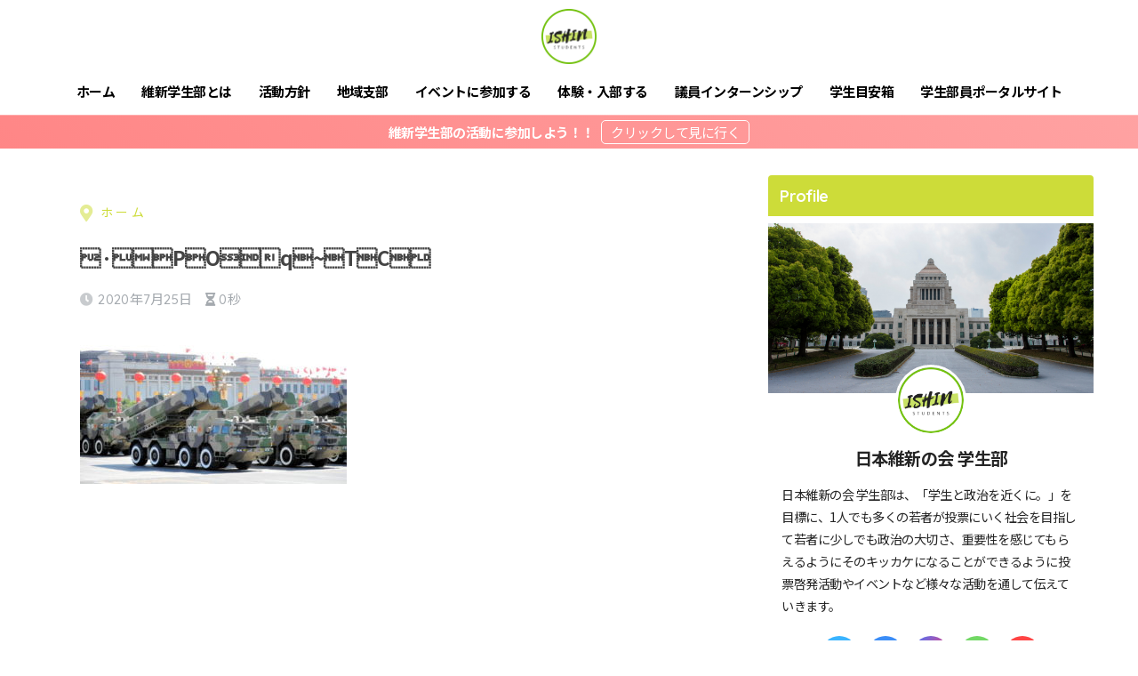

--- FILE ---
content_type: text/html; charset=UTF-8
request_url: https://ishin-students.com/column/1087/attachment/%C2%92%C2%B7%C2%8C%C2%95%C2%82p%C2%82o%C2%8F%C2%84%C2%8Dq%C2%83%C2%83t%C2%83c%C2%83%C2%8B/
body_size: 25481
content:

<!doctype html>
<html dir="ltr" lang="ja" prefix="og: https://ogp.me/ns#">
<head>
  <meta charset="utf-8">
  <meta http-equiv="X-UA-Compatible" content="IE=edge">
  <meta name="HandheldFriendly" content="True">
  <meta name="MobileOptimized" content="320">
  <meta name="viewport" content="width=device-width, initial-scale=1, viewport-fit=cover"/>
  <meta name="msapplication-TileColor" content="#cddc39">
  <meta name="theme-color" content="#cddc39">
  <link rel="pingback" href="https://ishin-students.com/xmlrpc.php">
  <title>·POq~TC | 日本維新の会 学生部</title>

		<!-- All in One SEO 4.9.3 - aioseo.com -->
	<meta name="description" content="·POq~TC" />
	<meta name="robots" content="max-image-preview:large" />
	<meta name="author" content="日本維新の会 関東学生部"/>
	<meta name="google-site-verification" content="Lu1pWbKquUInCoVgvK0h8ppyAkezHliqRjJpTNzsvcM" />
	<link rel="canonical" href="https://ishin-students.com/column/1087/attachment/%c2%92%c2%b7%c2%8c%c2%95%c2%82p%c2%82o%c2%8f%c2%84%c2%8dq%c2%83%c2%83t%c2%83c%c2%83%c2%8b/" />
	<meta name="generator" content="All in One SEO (AIOSEO) 4.9.3" />
		<meta property="og:locale" content="ja_JP" />
		<meta property="og:site_name" content="日本維新の会 学生部 | 維新学生部が変える。" />
		<meta property="og:type" content="article" />
		<meta property="og:title" content="·POq~TC | 日本維新の会 学生部" />
		<meta property="og:url" content="https://ishin-students.com/column/1087/attachment/%c2%92%c2%b7%c2%8c%c2%95%c2%82p%c2%82o%c2%8f%c2%84%c2%8dq%c2%83%c2%83t%c2%83c%c2%83%c2%8b/" />
		<meta property="article:published_time" content="2020-07-24T15:36:22+00:00" />
		<meta property="article:modified_time" content="2020-07-24T15:36:22+00:00" />
		<meta name="twitter:card" content="summary" />
		<meta name="twitter:title" content="·POq~TC | 日本維新の会 学生部" />
		<script type="application/ld+json" class="aioseo-schema">
			{"@context":"https:\/\/schema.org","@graph":[{"@type":"BreadcrumbList","@id":"https:\/\/ishin-students.com\/column\/1087\/attachment\/%c2%92%c2%b7%c2%8c%c2%95%c2%82p%c2%82o%c2%8f%c2%84%c2%8dq%c2%83%c2%83t%c2%83c%c2%83%c2%8b\/#breadcrumblist","itemListElement":[{"@type":"ListItem","@id":"https:\/\/ishin-students.com#listItem","position":1,"name":"Home","item":"https:\/\/ishin-students.com","nextItem":{"@type":"ListItem","@id":"https:\/\/ishin-students.com\/column\/1087\/attachment\/%c2%92%c2%b7%c2%8c%c2%95%c2%82p%c2%82o%c2%8f%c2%84%c2%8dq%c2%83%c2%83t%c2%83c%c2%83%c2%8b\/#listItem","name":"\u0092\u00b7\u008c\u0095\u0082P\u0082O\u008f\u0084\u008dq\u0083~\u0083T\u0083C\u0083\u008b"}},{"@type":"ListItem","@id":"https:\/\/ishin-students.com\/column\/1087\/attachment\/%c2%92%c2%b7%c2%8c%c2%95%c2%82p%c2%82o%c2%8f%c2%84%c2%8dq%c2%83%c2%83t%c2%83c%c2%83%c2%8b\/#listItem","position":2,"name":"\u0092\u00b7\u008c\u0095\u0082P\u0082O\u008f\u0084\u008dq\u0083~\u0083T\u0083C\u0083\u008b","previousItem":{"@type":"ListItem","@id":"https:\/\/ishin-students.com#listItem","name":"Home"}}]},{"@type":"ItemPage","@id":"https:\/\/ishin-students.com\/column\/1087\/attachment\/%c2%92%c2%b7%c2%8c%c2%95%c2%82p%c2%82o%c2%8f%c2%84%c2%8dq%c2%83%c2%83t%c2%83c%c2%83%c2%8b\/#itempage","url":"https:\/\/ishin-students.com\/column\/1087\/attachment\/%c2%92%c2%b7%c2%8c%c2%95%c2%82p%c2%82o%c2%8f%c2%84%c2%8dq%c2%83%c2%83t%c2%83c%c2%83%c2%8b\/","name":"\u0092\u00b7\u008c\u0095\u0082P\u0082O\u008f\u0084\u008dq\u0083~\u0083T\u0083C\u0083\u008b | \u65e5\u672c\u7dad\u65b0\u306e\u4f1a \u5b66\u751f\u90e8","description":"\u0092\u00b7\u008c\u0095\u0082P\u0082O\u008f\u0084\u008dq\u0083~\u0083T\u0083C\u0083\u008b","inLanguage":"ja","isPartOf":{"@id":"https:\/\/ishin-students.com\/#website"},"breadcrumb":{"@id":"https:\/\/ishin-students.com\/column\/1087\/attachment\/%c2%92%c2%b7%c2%8c%c2%95%c2%82p%c2%82o%c2%8f%c2%84%c2%8dq%c2%83%c2%83t%c2%83c%c2%83%c2%8b\/#breadcrumblist"},"author":{"@id":"https:\/\/ishin-students.com\/author\/ishin-s\/#author"},"creator":{"@id":"https:\/\/ishin-students.com\/author\/ishin-s\/#author"},"datePublished":"2020-07-25T00:36:22+09:00","dateModified":"2020-07-25T00:36:22+09:00"},{"@type":"Organization","@id":"https:\/\/ishin-students.com\/#organization","name":"\u65e5\u672c\u7dad\u65b0\u306e\u4f1a \u5b66\u751f\u90e8","description":"\u7dad\u65b0\u5b66\u751f\u90e8\u304c\u5909\u3048\u308b\u3002","url":"https:\/\/ishin-students.com\/"},{"@type":"Person","@id":"https:\/\/ishin-students.com\/author\/ishin-s\/#author","url":"https:\/\/ishin-students.com\/author\/ishin-s\/","name":"\u65e5\u672c\u7dad\u65b0\u306e\u4f1a \u95a2\u6771\u5b66\u751f\u90e8","image":{"@type":"ImageObject","@id":"https:\/\/ishin-students.com\/column\/1087\/attachment\/%c2%92%c2%b7%c2%8c%c2%95%c2%82p%c2%82o%c2%8f%c2%84%c2%8dq%c2%83%c2%83t%c2%83c%c2%83%c2%8b\/#authorImage","url":"https:\/\/secure.gravatar.com\/avatar\/3e3ae2312b9584dd2141b23c791e0faf96b19618022c110043d9e62fd3d32edc?s=96&d=mm&r=g","width":96,"height":96,"caption":"\u65e5\u672c\u7dad\u65b0\u306e\u4f1a \u95a2\u6771\u5b66\u751f\u90e8"}},{"@type":"WebSite","@id":"https:\/\/ishin-students.com\/#website","url":"https:\/\/ishin-students.com\/","name":"\u65e5\u672c\u7dad\u65b0\u306e\u4f1a \u5b66\u751f\u90e8","description":"\u7dad\u65b0\u5b66\u751f\u90e8\u304c\u5909\u3048\u308b\u3002","inLanguage":"ja","publisher":{"@id":"https:\/\/ishin-students.com\/#organization"}}]}
		</script>
		<!-- All in One SEO -->

<link rel='dns-prefetch' href='//fonts.googleapis.com' />
<link rel='dns-prefetch' href='//use.fontawesome.com' />
<link rel="alternate" type="application/rss+xml" title="日本維新の会 学生部 &raquo; フィード" href="https://ishin-students.com/feed/" />
<link rel="alternate" type="application/rss+xml" title="日本維新の会 学生部 &raquo; コメントフィード" href="https://ishin-students.com/comments/feed/" />
<link rel="alternate" title="oEmbed (JSON)" type="application/json+oembed" href="https://ishin-students.com/wp-json/oembed/1.0/embed?url=https%3A%2F%2Fishin-students.com%2Fcolumn%2F1087%2Fattachment%2F%25c2%2592%25c2%25b7%25c2%258c%25c2%2595%25c2%2582p%25c2%2582o%25c2%258f%25c2%2584%25c2%258dq%25c2%2583%25c2%2583t%25c2%2583c%25c2%2583%25c2%258b%2F" />
<link rel="alternate" title="oEmbed (XML)" type="text/xml+oembed" href="https://ishin-students.com/wp-json/oembed/1.0/embed?url=https%3A%2F%2Fishin-students.com%2Fcolumn%2F1087%2Fattachment%2F%25c2%2592%25c2%25b7%25c2%258c%25c2%2595%25c2%2582p%25c2%2582o%25c2%258f%25c2%2584%25c2%258dq%25c2%2583%25c2%2583t%25c2%2583c%25c2%2583%25c2%258b%2F&#038;format=xml" />
		<!-- This site uses the Google Analytics by MonsterInsights plugin v9.11.1 - Using Analytics tracking - https://www.monsterinsights.com/ -->
							<script src="//www.googletagmanager.com/gtag/js?id=G-TM5FV4TRE4"  data-cfasync="false" data-wpfc-render="false" type="text/javascript" async></script>
			<script data-cfasync="false" data-wpfc-render="false" type="text/javascript">
				var mi_version = '9.11.1';
				var mi_track_user = true;
				var mi_no_track_reason = '';
								var MonsterInsightsDefaultLocations = {"page_location":"https:\/\/ishin-students.com\/column\/1087\/attachment\/%C2%92%C2%B7%C2%8C%C2%95%C2%82p%C2%82o%C2%8F%C2%84%C2%8Dq%C2%83%C2%83t%C2%83c%C2%83%C2%8B\/"};
								if ( typeof MonsterInsightsPrivacyGuardFilter === 'function' ) {
					var MonsterInsightsLocations = (typeof MonsterInsightsExcludeQuery === 'object') ? MonsterInsightsPrivacyGuardFilter( MonsterInsightsExcludeQuery ) : MonsterInsightsPrivacyGuardFilter( MonsterInsightsDefaultLocations );
				} else {
					var MonsterInsightsLocations = (typeof MonsterInsightsExcludeQuery === 'object') ? MonsterInsightsExcludeQuery : MonsterInsightsDefaultLocations;
				}

								var disableStrs = [
										'ga-disable-G-TM5FV4TRE4',
									];

				/* Function to detect opted out users */
				function __gtagTrackerIsOptedOut() {
					for (var index = 0; index < disableStrs.length; index++) {
						if (document.cookie.indexOf(disableStrs[index] + '=true') > -1) {
							return true;
						}
					}

					return false;
				}

				/* Disable tracking if the opt-out cookie exists. */
				if (__gtagTrackerIsOptedOut()) {
					for (var index = 0; index < disableStrs.length; index++) {
						window[disableStrs[index]] = true;
					}
				}

				/* Opt-out function */
				function __gtagTrackerOptout() {
					for (var index = 0; index < disableStrs.length; index++) {
						document.cookie = disableStrs[index] + '=true; expires=Thu, 31 Dec 2099 23:59:59 UTC; path=/';
						window[disableStrs[index]] = true;
					}
				}

				if ('undefined' === typeof gaOptout) {
					function gaOptout() {
						__gtagTrackerOptout();
					}
				}
								window.dataLayer = window.dataLayer || [];

				window.MonsterInsightsDualTracker = {
					helpers: {},
					trackers: {},
				};
				if (mi_track_user) {
					function __gtagDataLayer() {
						dataLayer.push(arguments);
					}

					function __gtagTracker(type, name, parameters) {
						if (!parameters) {
							parameters = {};
						}

						if (parameters.send_to) {
							__gtagDataLayer.apply(null, arguments);
							return;
						}

						if (type === 'event') {
														parameters.send_to = monsterinsights_frontend.v4_id;
							var hookName = name;
							if (typeof parameters['event_category'] !== 'undefined') {
								hookName = parameters['event_category'] + ':' + name;
							}

							if (typeof MonsterInsightsDualTracker.trackers[hookName] !== 'undefined') {
								MonsterInsightsDualTracker.trackers[hookName](parameters);
							} else {
								__gtagDataLayer('event', name, parameters);
							}
							
						} else {
							__gtagDataLayer.apply(null, arguments);
						}
					}

					__gtagTracker('js', new Date());
					__gtagTracker('set', {
						'developer_id.dZGIzZG': true,
											});
					if ( MonsterInsightsLocations.page_location ) {
						__gtagTracker('set', MonsterInsightsLocations);
					}
										__gtagTracker('config', 'G-TM5FV4TRE4', {"forceSSL":"true","link_attribution":"true"} );
										window.gtag = __gtagTracker;										(function () {
						/* https://developers.google.com/analytics/devguides/collection/analyticsjs/ */
						/* ga and __gaTracker compatibility shim. */
						var noopfn = function () {
							return null;
						};
						var newtracker = function () {
							return new Tracker();
						};
						var Tracker = function () {
							return null;
						};
						var p = Tracker.prototype;
						p.get = noopfn;
						p.set = noopfn;
						p.send = function () {
							var args = Array.prototype.slice.call(arguments);
							args.unshift('send');
							__gaTracker.apply(null, args);
						};
						var __gaTracker = function () {
							var len = arguments.length;
							if (len === 0) {
								return;
							}
							var f = arguments[len - 1];
							if (typeof f !== 'object' || f === null || typeof f.hitCallback !== 'function') {
								if ('send' === arguments[0]) {
									var hitConverted, hitObject = false, action;
									if ('event' === arguments[1]) {
										if ('undefined' !== typeof arguments[3]) {
											hitObject = {
												'eventAction': arguments[3],
												'eventCategory': arguments[2],
												'eventLabel': arguments[4],
												'value': arguments[5] ? arguments[5] : 1,
											}
										}
									}
									if ('pageview' === arguments[1]) {
										if ('undefined' !== typeof arguments[2]) {
											hitObject = {
												'eventAction': 'page_view',
												'page_path': arguments[2],
											}
										}
									}
									if (typeof arguments[2] === 'object') {
										hitObject = arguments[2];
									}
									if (typeof arguments[5] === 'object') {
										Object.assign(hitObject, arguments[5]);
									}
									if ('undefined' !== typeof arguments[1].hitType) {
										hitObject = arguments[1];
										if ('pageview' === hitObject.hitType) {
											hitObject.eventAction = 'page_view';
										}
									}
									if (hitObject) {
										action = 'timing' === arguments[1].hitType ? 'timing_complete' : hitObject.eventAction;
										hitConverted = mapArgs(hitObject);
										__gtagTracker('event', action, hitConverted);
									}
								}
								return;
							}

							function mapArgs(args) {
								var arg, hit = {};
								var gaMap = {
									'eventCategory': 'event_category',
									'eventAction': 'event_action',
									'eventLabel': 'event_label',
									'eventValue': 'event_value',
									'nonInteraction': 'non_interaction',
									'timingCategory': 'event_category',
									'timingVar': 'name',
									'timingValue': 'value',
									'timingLabel': 'event_label',
									'page': 'page_path',
									'location': 'page_location',
									'title': 'page_title',
									'referrer' : 'page_referrer',
								};
								for (arg in args) {
																		if (!(!args.hasOwnProperty(arg) || !gaMap.hasOwnProperty(arg))) {
										hit[gaMap[arg]] = args[arg];
									} else {
										hit[arg] = args[arg];
									}
								}
								return hit;
							}

							try {
								f.hitCallback();
							} catch (ex) {
							}
						};
						__gaTracker.create = newtracker;
						__gaTracker.getByName = newtracker;
						__gaTracker.getAll = function () {
							return [];
						};
						__gaTracker.remove = noopfn;
						__gaTracker.loaded = true;
						window['__gaTracker'] = __gaTracker;
					})();
									} else {
										console.log("");
					(function () {
						function __gtagTracker() {
							return null;
						}

						window['__gtagTracker'] = __gtagTracker;
						window['gtag'] = __gtagTracker;
					})();
									}
			</script>
							<!-- / Google Analytics by MonsterInsights -->
		<style id='wp-img-auto-sizes-contain-inline-css' type='text/css'>
img:is([sizes=auto i],[sizes^="auto," i]){contain-intrinsic-size:3000px 1500px}
/*# sourceURL=wp-img-auto-sizes-contain-inline-css */
</style>
<link rel='stylesheet' id='sng-stylesheet-css' href='https://ishin-students.com/wp-content/themes/sango-theme/style.css?ver2_19_6' type='text/css' media='all' />
<link rel='stylesheet' id='sng-option-css' href='https://ishin-students.com/wp-content/themes/sango-theme/entry-option.css?ver2_19_6' type='text/css' media='all' />
<link rel='stylesheet' id='sng-googlefonts-css' href='https://fonts.googleapis.com/css?family=Quicksand%3A500%2C700%7CNoto+Sans+JP%3A400%2C700&#038;display=swap' type='text/css' media='all' />
<link rel='stylesheet' id='sng-fontawesome-css' href='https://use.fontawesome.com/releases/v5.11.2/css/all.css' type='text/css' media='all' />
<style id='wp-emoji-styles-inline-css' type='text/css'>

	img.wp-smiley, img.emoji {
		display: inline !important;
		border: none !important;
		box-shadow: none !important;
		height: 1em !important;
		width: 1em !important;
		margin: 0 0.07em !important;
		vertical-align: -0.1em !important;
		background: none !important;
		padding: 0 !important;
	}
/*# sourceURL=wp-emoji-styles-inline-css */
</style>
<style id='wp-block-library-inline-css' type='text/css'>
:root{--wp-block-synced-color:#7a00df;--wp-block-synced-color--rgb:122,0,223;--wp-bound-block-color:var(--wp-block-synced-color);--wp-editor-canvas-background:#ddd;--wp-admin-theme-color:#007cba;--wp-admin-theme-color--rgb:0,124,186;--wp-admin-theme-color-darker-10:#006ba1;--wp-admin-theme-color-darker-10--rgb:0,107,160.5;--wp-admin-theme-color-darker-20:#005a87;--wp-admin-theme-color-darker-20--rgb:0,90,135;--wp-admin-border-width-focus:2px}@media (min-resolution:192dpi){:root{--wp-admin-border-width-focus:1.5px}}.wp-element-button{cursor:pointer}:root .has-very-light-gray-background-color{background-color:#eee}:root .has-very-dark-gray-background-color{background-color:#313131}:root .has-very-light-gray-color{color:#eee}:root .has-very-dark-gray-color{color:#313131}:root .has-vivid-green-cyan-to-vivid-cyan-blue-gradient-background{background:linear-gradient(135deg,#00d084,#0693e3)}:root .has-purple-crush-gradient-background{background:linear-gradient(135deg,#34e2e4,#4721fb 50%,#ab1dfe)}:root .has-hazy-dawn-gradient-background{background:linear-gradient(135deg,#faaca8,#dad0ec)}:root .has-subdued-olive-gradient-background{background:linear-gradient(135deg,#fafae1,#67a671)}:root .has-atomic-cream-gradient-background{background:linear-gradient(135deg,#fdd79a,#004a59)}:root .has-nightshade-gradient-background{background:linear-gradient(135deg,#330968,#31cdcf)}:root .has-midnight-gradient-background{background:linear-gradient(135deg,#020381,#2874fc)}:root{--wp--preset--font-size--normal:16px;--wp--preset--font-size--huge:42px}.has-regular-font-size{font-size:1em}.has-larger-font-size{font-size:2.625em}.has-normal-font-size{font-size:var(--wp--preset--font-size--normal)}.has-huge-font-size{font-size:var(--wp--preset--font-size--huge)}.has-text-align-center{text-align:center}.has-text-align-left{text-align:left}.has-text-align-right{text-align:right}.has-fit-text{white-space:nowrap!important}#end-resizable-editor-section{display:none}.aligncenter{clear:both}.items-justified-left{justify-content:flex-start}.items-justified-center{justify-content:center}.items-justified-right{justify-content:flex-end}.items-justified-space-between{justify-content:space-between}.screen-reader-text{border:0;clip-path:inset(50%);height:1px;margin:-1px;overflow:hidden;padding:0;position:absolute;width:1px;word-wrap:normal!important}.screen-reader-text:focus{background-color:#ddd;clip-path:none;color:#444;display:block;font-size:1em;height:auto;left:5px;line-height:normal;padding:15px 23px 14px;text-decoration:none;top:5px;width:auto;z-index:100000}html :where(.has-border-color){border-style:solid}html :where([style*=border-top-color]){border-top-style:solid}html :where([style*=border-right-color]){border-right-style:solid}html :where([style*=border-bottom-color]){border-bottom-style:solid}html :where([style*=border-left-color]){border-left-style:solid}html :where([style*=border-width]){border-style:solid}html :where([style*=border-top-width]){border-top-style:solid}html :where([style*=border-right-width]){border-right-style:solid}html :where([style*=border-bottom-width]){border-bottom-style:solid}html :where([style*=border-left-width]){border-left-style:solid}html :where(img[class*=wp-image-]){height:auto;max-width:100%}:where(figure){margin:0 0 1em}html :where(.is-position-sticky){--wp-admin--admin-bar--position-offset:var(--wp-admin--admin-bar--height,0px)}@media screen and (max-width:600px){html :where(.is-position-sticky){--wp-admin--admin-bar--position-offset:0px}}

/*# sourceURL=wp-block-library-inline-css */
</style><style id='wp-block-heading-inline-css' type='text/css'>
h1:where(.wp-block-heading).has-background,h2:where(.wp-block-heading).has-background,h3:where(.wp-block-heading).has-background,h4:where(.wp-block-heading).has-background,h5:where(.wp-block-heading).has-background,h6:where(.wp-block-heading).has-background{padding:1.25em 2.375em}h1.has-text-align-left[style*=writing-mode]:where([style*=vertical-lr]),h1.has-text-align-right[style*=writing-mode]:where([style*=vertical-rl]),h2.has-text-align-left[style*=writing-mode]:where([style*=vertical-lr]),h2.has-text-align-right[style*=writing-mode]:where([style*=vertical-rl]),h3.has-text-align-left[style*=writing-mode]:where([style*=vertical-lr]),h3.has-text-align-right[style*=writing-mode]:where([style*=vertical-rl]),h4.has-text-align-left[style*=writing-mode]:where([style*=vertical-lr]),h4.has-text-align-right[style*=writing-mode]:where([style*=vertical-rl]),h5.has-text-align-left[style*=writing-mode]:where([style*=vertical-lr]),h5.has-text-align-right[style*=writing-mode]:where([style*=vertical-rl]),h6.has-text-align-left[style*=writing-mode]:where([style*=vertical-lr]),h6.has-text-align-right[style*=writing-mode]:where([style*=vertical-rl]){rotate:180deg}
/*# sourceURL=https://ishin-students.com/wp-includes/blocks/heading/style.min.css */
</style>
<style id='wp-block-paragraph-inline-css' type='text/css'>
.is-small-text{font-size:.875em}.is-regular-text{font-size:1em}.is-large-text{font-size:2.25em}.is-larger-text{font-size:3em}.has-drop-cap:not(:focus):first-letter{float:left;font-size:8.4em;font-style:normal;font-weight:100;line-height:.68;margin:.05em .1em 0 0;text-transform:uppercase}body.rtl .has-drop-cap:not(:focus):first-letter{float:none;margin-left:.1em}p.has-drop-cap.has-background{overflow:hidden}:root :where(p.has-background){padding:1.25em 2.375em}:where(p.has-text-color:not(.has-link-color)) a{color:inherit}p.has-text-align-left[style*="writing-mode:vertical-lr"],p.has-text-align-right[style*="writing-mode:vertical-rl"]{rotate:180deg}
/*# sourceURL=https://ishin-students.com/wp-includes/blocks/paragraph/style.min.css */
</style>
<style id='wp-block-social-links-inline-css' type='text/css'>
.wp-block-social-links{background:none;box-sizing:border-box;margin-left:0;padding-left:0;padding-right:0;text-indent:0}.wp-block-social-links .wp-social-link a,.wp-block-social-links .wp-social-link a:hover{border-bottom:0;box-shadow:none;text-decoration:none}.wp-block-social-links .wp-social-link svg{height:1em;width:1em}.wp-block-social-links .wp-social-link span:not(.screen-reader-text){font-size:.65em;margin-left:.5em;margin-right:.5em}.wp-block-social-links.has-small-icon-size{font-size:16px}.wp-block-social-links,.wp-block-social-links.has-normal-icon-size{font-size:24px}.wp-block-social-links.has-large-icon-size{font-size:36px}.wp-block-social-links.has-huge-icon-size{font-size:48px}.wp-block-social-links.aligncenter{display:flex;justify-content:center}.wp-block-social-links.alignright{justify-content:flex-end}.wp-block-social-link{border-radius:9999px;display:block}@media not (prefers-reduced-motion){.wp-block-social-link{transition:transform .1s ease}}.wp-block-social-link{height:auto}.wp-block-social-link a{align-items:center;display:flex;line-height:0}.wp-block-social-link:hover{transform:scale(1.1)}.wp-block-social-links .wp-block-social-link.wp-social-link{display:inline-block;margin:0;padding:0}.wp-block-social-links .wp-block-social-link.wp-social-link .wp-block-social-link-anchor,.wp-block-social-links .wp-block-social-link.wp-social-link .wp-block-social-link-anchor svg,.wp-block-social-links .wp-block-social-link.wp-social-link .wp-block-social-link-anchor:active,.wp-block-social-links .wp-block-social-link.wp-social-link .wp-block-social-link-anchor:hover,.wp-block-social-links .wp-block-social-link.wp-social-link .wp-block-social-link-anchor:visited{color:currentColor;fill:currentColor}:where(.wp-block-social-links:not(.is-style-logos-only)) .wp-social-link{background-color:#f0f0f0;color:#444}:where(.wp-block-social-links:not(.is-style-logos-only)) .wp-social-link-amazon{background-color:#f90;color:#fff}:where(.wp-block-social-links:not(.is-style-logos-only)) .wp-social-link-bandcamp{background-color:#1ea0c3;color:#fff}:where(.wp-block-social-links:not(.is-style-logos-only)) .wp-social-link-behance{background-color:#0757fe;color:#fff}:where(.wp-block-social-links:not(.is-style-logos-only)) .wp-social-link-bluesky{background-color:#0a7aff;color:#fff}:where(.wp-block-social-links:not(.is-style-logos-only)) .wp-social-link-codepen{background-color:#1e1f26;color:#fff}:where(.wp-block-social-links:not(.is-style-logos-only)) .wp-social-link-deviantart{background-color:#02e49b;color:#fff}:where(.wp-block-social-links:not(.is-style-logos-only)) .wp-social-link-discord{background-color:#5865f2;color:#fff}:where(.wp-block-social-links:not(.is-style-logos-only)) .wp-social-link-dribbble{background-color:#e94c89;color:#fff}:where(.wp-block-social-links:not(.is-style-logos-only)) .wp-social-link-dropbox{background-color:#4280ff;color:#fff}:where(.wp-block-social-links:not(.is-style-logos-only)) .wp-social-link-etsy{background-color:#f45800;color:#fff}:where(.wp-block-social-links:not(.is-style-logos-only)) .wp-social-link-facebook{background-color:#0866ff;color:#fff}:where(.wp-block-social-links:not(.is-style-logos-only)) .wp-social-link-fivehundredpx{background-color:#000;color:#fff}:where(.wp-block-social-links:not(.is-style-logos-only)) .wp-social-link-flickr{background-color:#0461dd;color:#fff}:where(.wp-block-social-links:not(.is-style-logos-only)) .wp-social-link-foursquare{background-color:#e65678;color:#fff}:where(.wp-block-social-links:not(.is-style-logos-only)) .wp-social-link-github{background-color:#24292d;color:#fff}:where(.wp-block-social-links:not(.is-style-logos-only)) .wp-social-link-goodreads{background-color:#eceadd;color:#382110}:where(.wp-block-social-links:not(.is-style-logos-only)) .wp-social-link-google{background-color:#ea4434;color:#fff}:where(.wp-block-social-links:not(.is-style-logos-only)) .wp-social-link-gravatar{background-color:#1d4fc4;color:#fff}:where(.wp-block-social-links:not(.is-style-logos-only)) .wp-social-link-instagram{background-color:#f00075;color:#fff}:where(.wp-block-social-links:not(.is-style-logos-only)) .wp-social-link-lastfm{background-color:#e21b24;color:#fff}:where(.wp-block-social-links:not(.is-style-logos-only)) .wp-social-link-linkedin{background-color:#0d66c2;color:#fff}:where(.wp-block-social-links:not(.is-style-logos-only)) .wp-social-link-mastodon{background-color:#3288d4;color:#fff}:where(.wp-block-social-links:not(.is-style-logos-only)) .wp-social-link-medium{background-color:#000;color:#fff}:where(.wp-block-social-links:not(.is-style-logos-only)) .wp-social-link-meetup{background-color:#f6405f;color:#fff}:where(.wp-block-social-links:not(.is-style-logos-only)) .wp-social-link-patreon{background-color:#000;color:#fff}:where(.wp-block-social-links:not(.is-style-logos-only)) .wp-social-link-pinterest{background-color:#e60122;color:#fff}:where(.wp-block-social-links:not(.is-style-logos-only)) .wp-social-link-pocket{background-color:#ef4155;color:#fff}:where(.wp-block-social-links:not(.is-style-logos-only)) .wp-social-link-reddit{background-color:#ff4500;color:#fff}:where(.wp-block-social-links:not(.is-style-logos-only)) .wp-social-link-skype{background-color:#0478d7;color:#fff}:where(.wp-block-social-links:not(.is-style-logos-only)) .wp-social-link-snapchat{background-color:#fefc00;color:#fff;stroke:#000}:where(.wp-block-social-links:not(.is-style-logos-only)) .wp-social-link-soundcloud{background-color:#ff5600;color:#fff}:where(.wp-block-social-links:not(.is-style-logos-only)) .wp-social-link-spotify{background-color:#1bd760;color:#fff}:where(.wp-block-social-links:not(.is-style-logos-only)) .wp-social-link-telegram{background-color:#2aabee;color:#fff}:where(.wp-block-social-links:not(.is-style-logos-only)) .wp-social-link-threads{background-color:#000;color:#fff}:where(.wp-block-social-links:not(.is-style-logos-only)) .wp-social-link-tiktok{background-color:#000;color:#fff}:where(.wp-block-social-links:not(.is-style-logos-only)) .wp-social-link-tumblr{background-color:#011835;color:#fff}:where(.wp-block-social-links:not(.is-style-logos-only)) .wp-social-link-twitch{background-color:#6440a4;color:#fff}:where(.wp-block-social-links:not(.is-style-logos-only)) .wp-social-link-twitter{background-color:#1da1f2;color:#fff}:where(.wp-block-social-links:not(.is-style-logos-only)) .wp-social-link-vimeo{background-color:#1eb7ea;color:#fff}:where(.wp-block-social-links:not(.is-style-logos-only)) .wp-social-link-vk{background-color:#4680c2;color:#fff}:where(.wp-block-social-links:not(.is-style-logos-only)) .wp-social-link-wordpress{background-color:#3499cd;color:#fff}:where(.wp-block-social-links:not(.is-style-logos-only)) .wp-social-link-whatsapp{background-color:#25d366;color:#fff}:where(.wp-block-social-links:not(.is-style-logos-only)) .wp-social-link-x{background-color:#000;color:#fff}:where(.wp-block-social-links:not(.is-style-logos-only)) .wp-social-link-yelp{background-color:#d32422;color:#fff}:where(.wp-block-social-links:not(.is-style-logos-only)) .wp-social-link-youtube{background-color:red;color:#fff}:where(.wp-block-social-links.is-style-logos-only) .wp-social-link{background:none}:where(.wp-block-social-links.is-style-logos-only) .wp-social-link svg{height:1.25em;width:1.25em}:where(.wp-block-social-links.is-style-logos-only) .wp-social-link-amazon{color:#f90}:where(.wp-block-social-links.is-style-logos-only) .wp-social-link-bandcamp{color:#1ea0c3}:where(.wp-block-social-links.is-style-logos-only) .wp-social-link-behance{color:#0757fe}:where(.wp-block-social-links.is-style-logos-only) .wp-social-link-bluesky{color:#0a7aff}:where(.wp-block-social-links.is-style-logos-only) .wp-social-link-codepen{color:#1e1f26}:where(.wp-block-social-links.is-style-logos-only) .wp-social-link-deviantart{color:#02e49b}:where(.wp-block-social-links.is-style-logos-only) .wp-social-link-discord{color:#5865f2}:where(.wp-block-social-links.is-style-logos-only) .wp-social-link-dribbble{color:#e94c89}:where(.wp-block-social-links.is-style-logos-only) .wp-social-link-dropbox{color:#4280ff}:where(.wp-block-social-links.is-style-logos-only) .wp-social-link-etsy{color:#f45800}:where(.wp-block-social-links.is-style-logos-only) .wp-social-link-facebook{color:#0866ff}:where(.wp-block-social-links.is-style-logos-only) .wp-social-link-fivehundredpx{color:#000}:where(.wp-block-social-links.is-style-logos-only) .wp-social-link-flickr{color:#0461dd}:where(.wp-block-social-links.is-style-logos-only) .wp-social-link-foursquare{color:#e65678}:where(.wp-block-social-links.is-style-logos-only) .wp-social-link-github{color:#24292d}:where(.wp-block-social-links.is-style-logos-only) .wp-social-link-goodreads{color:#382110}:where(.wp-block-social-links.is-style-logos-only) .wp-social-link-google{color:#ea4434}:where(.wp-block-social-links.is-style-logos-only) .wp-social-link-gravatar{color:#1d4fc4}:where(.wp-block-social-links.is-style-logos-only) .wp-social-link-instagram{color:#f00075}:where(.wp-block-social-links.is-style-logos-only) .wp-social-link-lastfm{color:#e21b24}:where(.wp-block-social-links.is-style-logos-only) .wp-social-link-linkedin{color:#0d66c2}:where(.wp-block-social-links.is-style-logos-only) .wp-social-link-mastodon{color:#3288d4}:where(.wp-block-social-links.is-style-logos-only) .wp-social-link-medium{color:#000}:where(.wp-block-social-links.is-style-logos-only) .wp-social-link-meetup{color:#f6405f}:where(.wp-block-social-links.is-style-logos-only) .wp-social-link-patreon{color:#000}:where(.wp-block-social-links.is-style-logos-only) .wp-social-link-pinterest{color:#e60122}:where(.wp-block-social-links.is-style-logos-only) .wp-social-link-pocket{color:#ef4155}:where(.wp-block-social-links.is-style-logos-only) .wp-social-link-reddit{color:#ff4500}:where(.wp-block-social-links.is-style-logos-only) .wp-social-link-skype{color:#0478d7}:where(.wp-block-social-links.is-style-logos-only) .wp-social-link-snapchat{color:#fff;stroke:#000}:where(.wp-block-social-links.is-style-logos-only) .wp-social-link-soundcloud{color:#ff5600}:where(.wp-block-social-links.is-style-logos-only) .wp-social-link-spotify{color:#1bd760}:where(.wp-block-social-links.is-style-logos-only) .wp-social-link-telegram{color:#2aabee}:where(.wp-block-social-links.is-style-logos-only) .wp-social-link-threads{color:#000}:where(.wp-block-social-links.is-style-logos-only) .wp-social-link-tiktok{color:#000}:where(.wp-block-social-links.is-style-logos-only) .wp-social-link-tumblr{color:#011835}:where(.wp-block-social-links.is-style-logos-only) .wp-social-link-twitch{color:#6440a4}:where(.wp-block-social-links.is-style-logos-only) .wp-social-link-twitter{color:#1da1f2}:where(.wp-block-social-links.is-style-logos-only) .wp-social-link-vimeo{color:#1eb7ea}:where(.wp-block-social-links.is-style-logos-only) .wp-social-link-vk{color:#4680c2}:where(.wp-block-social-links.is-style-logos-only) .wp-social-link-whatsapp{color:#25d366}:where(.wp-block-social-links.is-style-logos-only) .wp-social-link-wordpress{color:#3499cd}:where(.wp-block-social-links.is-style-logos-only) .wp-social-link-x{color:#000}:where(.wp-block-social-links.is-style-logos-only) .wp-social-link-yelp{color:#d32422}:where(.wp-block-social-links.is-style-logos-only) .wp-social-link-youtube{color:red}.wp-block-social-links.is-style-pill-shape .wp-social-link{width:auto}:root :where(.wp-block-social-links .wp-social-link a){padding:.25em}:root :where(.wp-block-social-links.is-style-logos-only .wp-social-link a){padding:0}:root :where(.wp-block-social-links.is-style-pill-shape .wp-social-link a){padding-left:.6666666667em;padding-right:.6666666667em}.wp-block-social-links:not(.has-icon-color):not(.has-icon-background-color) .wp-social-link-snapchat .wp-block-social-link-label{color:#000}
/*# sourceURL=https://ishin-students.com/wp-includes/blocks/social-links/style.min.css */
</style>
<style id='global-styles-inline-css' type='text/css'>
:root{--wp--preset--aspect-ratio--square: 1;--wp--preset--aspect-ratio--4-3: 4/3;--wp--preset--aspect-ratio--3-4: 3/4;--wp--preset--aspect-ratio--3-2: 3/2;--wp--preset--aspect-ratio--2-3: 2/3;--wp--preset--aspect-ratio--16-9: 16/9;--wp--preset--aspect-ratio--9-16: 9/16;--wp--preset--color--black: #000000;--wp--preset--color--cyan-bluish-gray: #abb8c3;--wp--preset--color--white: #ffffff;--wp--preset--color--pale-pink: #f78da7;--wp--preset--color--vivid-red: #cf2e2e;--wp--preset--color--luminous-vivid-orange: #ff6900;--wp--preset--color--luminous-vivid-amber: #fcb900;--wp--preset--color--light-green-cyan: #7bdcb5;--wp--preset--color--vivid-green-cyan: #00d084;--wp--preset--color--pale-cyan-blue: #8ed1fc;--wp--preset--color--vivid-cyan-blue: #0693e3;--wp--preset--color--vivid-purple: #9b51e0;--wp--preset--gradient--vivid-cyan-blue-to-vivid-purple: linear-gradient(135deg,rgb(6,147,227) 0%,rgb(155,81,224) 100%);--wp--preset--gradient--light-green-cyan-to-vivid-green-cyan: linear-gradient(135deg,rgb(122,220,180) 0%,rgb(0,208,130) 100%);--wp--preset--gradient--luminous-vivid-amber-to-luminous-vivid-orange: linear-gradient(135deg,rgb(252,185,0) 0%,rgb(255,105,0) 100%);--wp--preset--gradient--luminous-vivid-orange-to-vivid-red: linear-gradient(135deg,rgb(255,105,0) 0%,rgb(207,46,46) 100%);--wp--preset--gradient--very-light-gray-to-cyan-bluish-gray: linear-gradient(135deg,rgb(238,238,238) 0%,rgb(169,184,195) 100%);--wp--preset--gradient--cool-to-warm-spectrum: linear-gradient(135deg,rgb(74,234,220) 0%,rgb(151,120,209) 20%,rgb(207,42,186) 40%,rgb(238,44,130) 60%,rgb(251,105,98) 80%,rgb(254,248,76) 100%);--wp--preset--gradient--blush-light-purple: linear-gradient(135deg,rgb(255,206,236) 0%,rgb(152,150,240) 100%);--wp--preset--gradient--blush-bordeaux: linear-gradient(135deg,rgb(254,205,165) 0%,rgb(254,45,45) 50%,rgb(107,0,62) 100%);--wp--preset--gradient--luminous-dusk: linear-gradient(135deg,rgb(255,203,112) 0%,rgb(199,81,192) 50%,rgb(65,88,208) 100%);--wp--preset--gradient--pale-ocean: linear-gradient(135deg,rgb(255,245,203) 0%,rgb(182,227,212) 50%,rgb(51,167,181) 100%);--wp--preset--gradient--electric-grass: linear-gradient(135deg,rgb(202,248,128) 0%,rgb(113,206,126) 100%);--wp--preset--gradient--midnight: linear-gradient(135deg,rgb(2,3,129) 0%,rgb(40,116,252) 100%);--wp--preset--font-size--small: 13px;--wp--preset--font-size--medium: 20px;--wp--preset--font-size--large: 36px;--wp--preset--font-size--x-large: 42px;--wp--preset--spacing--20: 0.44rem;--wp--preset--spacing--30: 0.67rem;--wp--preset--spacing--40: 1rem;--wp--preset--spacing--50: 1.5rem;--wp--preset--spacing--60: 2.25rem;--wp--preset--spacing--70: 3.38rem;--wp--preset--spacing--80: 5.06rem;--wp--preset--shadow--natural: 6px 6px 9px rgba(0, 0, 0, 0.2);--wp--preset--shadow--deep: 12px 12px 50px rgba(0, 0, 0, 0.4);--wp--preset--shadow--sharp: 6px 6px 0px rgba(0, 0, 0, 0.2);--wp--preset--shadow--outlined: 6px 6px 0px -3px rgb(255, 255, 255), 6px 6px rgb(0, 0, 0);--wp--preset--shadow--crisp: 6px 6px 0px rgb(0, 0, 0);}:where(.is-layout-flex){gap: 0.5em;}:where(.is-layout-grid){gap: 0.5em;}body .is-layout-flex{display: flex;}.is-layout-flex{flex-wrap: wrap;align-items: center;}.is-layout-flex > :is(*, div){margin: 0;}body .is-layout-grid{display: grid;}.is-layout-grid > :is(*, div){margin: 0;}:where(.wp-block-columns.is-layout-flex){gap: 2em;}:where(.wp-block-columns.is-layout-grid){gap: 2em;}:where(.wp-block-post-template.is-layout-flex){gap: 1.25em;}:where(.wp-block-post-template.is-layout-grid){gap: 1.25em;}.has-black-color{color: var(--wp--preset--color--black) !important;}.has-cyan-bluish-gray-color{color: var(--wp--preset--color--cyan-bluish-gray) !important;}.has-white-color{color: var(--wp--preset--color--white) !important;}.has-pale-pink-color{color: var(--wp--preset--color--pale-pink) !important;}.has-vivid-red-color{color: var(--wp--preset--color--vivid-red) !important;}.has-luminous-vivid-orange-color{color: var(--wp--preset--color--luminous-vivid-orange) !important;}.has-luminous-vivid-amber-color{color: var(--wp--preset--color--luminous-vivid-amber) !important;}.has-light-green-cyan-color{color: var(--wp--preset--color--light-green-cyan) !important;}.has-vivid-green-cyan-color{color: var(--wp--preset--color--vivid-green-cyan) !important;}.has-pale-cyan-blue-color{color: var(--wp--preset--color--pale-cyan-blue) !important;}.has-vivid-cyan-blue-color{color: var(--wp--preset--color--vivid-cyan-blue) !important;}.has-vivid-purple-color{color: var(--wp--preset--color--vivid-purple) !important;}.has-black-background-color{background-color: var(--wp--preset--color--black) !important;}.has-cyan-bluish-gray-background-color{background-color: var(--wp--preset--color--cyan-bluish-gray) !important;}.has-white-background-color{background-color: var(--wp--preset--color--white) !important;}.has-pale-pink-background-color{background-color: var(--wp--preset--color--pale-pink) !important;}.has-vivid-red-background-color{background-color: var(--wp--preset--color--vivid-red) !important;}.has-luminous-vivid-orange-background-color{background-color: var(--wp--preset--color--luminous-vivid-orange) !important;}.has-luminous-vivid-amber-background-color{background-color: var(--wp--preset--color--luminous-vivid-amber) !important;}.has-light-green-cyan-background-color{background-color: var(--wp--preset--color--light-green-cyan) !important;}.has-vivid-green-cyan-background-color{background-color: var(--wp--preset--color--vivid-green-cyan) !important;}.has-pale-cyan-blue-background-color{background-color: var(--wp--preset--color--pale-cyan-blue) !important;}.has-vivid-cyan-blue-background-color{background-color: var(--wp--preset--color--vivid-cyan-blue) !important;}.has-vivid-purple-background-color{background-color: var(--wp--preset--color--vivid-purple) !important;}.has-black-border-color{border-color: var(--wp--preset--color--black) !important;}.has-cyan-bluish-gray-border-color{border-color: var(--wp--preset--color--cyan-bluish-gray) !important;}.has-white-border-color{border-color: var(--wp--preset--color--white) !important;}.has-pale-pink-border-color{border-color: var(--wp--preset--color--pale-pink) !important;}.has-vivid-red-border-color{border-color: var(--wp--preset--color--vivid-red) !important;}.has-luminous-vivid-orange-border-color{border-color: var(--wp--preset--color--luminous-vivid-orange) !important;}.has-luminous-vivid-amber-border-color{border-color: var(--wp--preset--color--luminous-vivid-amber) !important;}.has-light-green-cyan-border-color{border-color: var(--wp--preset--color--light-green-cyan) !important;}.has-vivid-green-cyan-border-color{border-color: var(--wp--preset--color--vivid-green-cyan) !important;}.has-pale-cyan-blue-border-color{border-color: var(--wp--preset--color--pale-cyan-blue) !important;}.has-vivid-cyan-blue-border-color{border-color: var(--wp--preset--color--vivid-cyan-blue) !important;}.has-vivid-purple-border-color{border-color: var(--wp--preset--color--vivid-purple) !important;}.has-vivid-cyan-blue-to-vivid-purple-gradient-background{background: var(--wp--preset--gradient--vivid-cyan-blue-to-vivid-purple) !important;}.has-light-green-cyan-to-vivid-green-cyan-gradient-background{background: var(--wp--preset--gradient--light-green-cyan-to-vivid-green-cyan) !important;}.has-luminous-vivid-amber-to-luminous-vivid-orange-gradient-background{background: var(--wp--preset--gradient--luminous-vivid-amber-to-luminous-vivid-orange) !important;}.has-luminous-vivid-orange-to-vivid-red-gradient-background{background: var(--wp--preset--gradient--luminous-vivid-orange-to-vivid-red) !important;}.has-very-light-gray-to-cyan-bluish-gray-gradient-background{background: var(--wp--preset--gradient--very-light-gray-to-cyan-bluish-gray) !important;}.has-cool-to-warm-spectrum-gradient-background{background: var(--wp--preset--gradient--cool-to-warm-spectrum) !important;}.has-blush-light-purple-gradient-background{background: var(--wp--preset--gradient--blush-light-purple) !important;}.has-blush-bordeaux-gradient-background{background: var(--wp--preset--gradient--blush-bordeaux) !important;}.has-luminous-dusk-gradient-background{background: var(--wp--preset--gradient--luminous-dusk) !important;}.has-pale-ocean-gradient-background{background: var(--wp--preset--gradient--pale-ocean) !important;}.has-electric-grass-gradient-background{background: var(--wp--preset--gradient--electric-grass) !important;}.has-midnight-gradient-background{background: var(--wp--preset--gradient--midnight) !important;}.has-small-font-size{font-size: var(--wp--preset--font-size--small) !important;}.has-medium-font-size{font-size: var(--wp--preset--font-size--medium) !important;}.has-large-font-size{font-size: var(--wp--preset--font-size--large) !important;}.has-x-large-font-size{font-size: var(--wp--preset--font-size--x-large) !important;}
/*# sourceURL=global-styles-inline-css */
</style>

<style id='classic-theme-styles-inline-css' type='text/css'>
/*! This file is auto-generated */
.wp-block-button__link{color:#fff;background-color:#32373c;border-radius:9999px;box-shadow:none;text-decoration:none;padding:calc(.667em + 2px) calc(1.333em + 2px);font-size:1.125em}.wp-block-file__button{background:#32373c;color:#fff;text-decoration:none}
/*# sourceURL=/wp-includes/css/classic-themes.min.css */
</style>
<link rel='stylesheet' id='avatar-manager-css' href='https://ishin-students.com/wp-content/plugins/avatar-manager/assets/css/avatar-manager.min.css' type='text/css' media='all' />
<link rel='stylesheet' id='contact-form-7-css' href='https://ishin-students.com/wp-content/plugins/contact-form-7/includes/css/styles.css' type='text/css' media='all' />
<link rel='stylesheet' id='toc-screen-css' href='https://ishin-students.com/wp-content/plugins/table-of-contents-plus/screen.min.css' type='text/css' media='all' />
<link rel='stylesheet' id='whats-new-style-css' href='https://ishin-students.com/wp-content/plugins/whats-new-genarator/whats-new.css' type='text/css' media='all' />
<link rel='stylesheet' id='poripu-style-css' href='https://ishin-students.com/wp-content/themes/sango-theme-poripu/poripu-style.css' type='text/css' media='all' />
<link rel='stylesheet' id='child-style-css' href='https://ishin-students.com/wp-content/themes/sango-theme-poripu/style.css' type='text/css' media='all' />
<link rel='stylesheet' id='form-css' href='https://ishin-students.com/wp-content/themes/sango-theme-poripu/assets/css/admin.css' type='text/css' media='all' />
<link rel='stylesheet' id='cf7cf-style-css' href='https://ishin-students.com/wp-content/plugins/cf7-conditional-fields/style.css' type='text/css' media='all' />
<script type="text/javascript" src="https://ishin-students.com/wp-includes/js/jquery/jquery.min.js?ver=3.7.1" id="jquery-core-js"></script>
<script type="text/javascript" src="https://ishin-students.com/wp-includes/js/jquery/jquery-migrate.min.js?ver=3.4.1" id="jquery-migrate-js"></script>
<script type="text/javascript" src="https://ishin-students.com/wp-content/plugins/google-analytics-for-wordpress/assets/js/frontend-gtag.min.js" id="monsterinsights-frontend-script-js" async="async" data-wp-strategy="async"></script>
<script data-cfasync="false" data-wpfc-render="false" type="text/javascript" id='monsterinsights-frontend-script-js-extra'>/* <![CDATA[ */
var monsterinsights_frontend = {"js_events_tracking":"true","download_extensions":"doc,pdf,ppt,zip,xls,docx,pptx,xlsx","inbound_paths":"[{\"path\":\"\\\/go\\\/\",\"label\":\"affiliate\"},{\"path\":\"\\\/recommend\\\/\",\"label\":\"affiliate\"}]","home_url":"https:\/\/ishin-students.com","hash_tracking":"false","v4_id":"G-TM5FV4TRE4"};/* ]]> */
</script>
<script type="text/javascript" src="https://ishin-students.com/wp-content/plugins/avatar-manager/assets/js/avatar-manager.min.js" id="avatar-manager-js"></script>
<link rel="https://api.w.org/" href="https://ishin-students.com/wp-json/" /><link rel="alternate" title="JSON" type="application/json" href="https://ishin-students.com/wp-json/wp/v2/media/1092" /><link rel="EditURI" type="application/rsd+xml" title="RSD" href="https://ishin-students.com/xmlrpc.php?rsd" />
<link rel='shortlink' href='https://ishin-students.com/?p=1092' />
<meta name="robots" content="noindex,nofollow" /><meta property="og:title" content="·POq~TC" />
<meta property="og:description" content="·POq~TC" />
<meta property="og:type" content="article" />
<meta property="og:url" content="https://ishin-students.com/column/1087/attachment/%c2%92%c2%b7%c2%8c%c2%95%c2%82p%c2%82o%c2%8f%c2%84%c2%8dq%c2%83%c2%83t%c2%83c%c2%83%c2%8b/" />
<meta property="og:image" content="http://ishin-students.com/wp-content/uploads/2020/01/広報局のコピー-1.png" />
<meta name="thumbnail" content="http://ishin-students.com/wp-content/uploads/2020/01/広報局のコピー-1.png" />
<meta property="og:site_name" content="日本維新の会 学生部" />
<meta name="twitter:card" content="summary_large_image" />
<meta name="google-site-verification" content="qSiaKETKK524JGjt5AvUuJekMjgDljehgGyyPBfLp7g" /><!-- gtag.js -->
<script async src="https://www.googletagmanager.com/gtag/js?id=UA-164522876-1"></script>
<script>
  window.dataLayer = window.dataLayer || [];
  function gtag(){dataLayer.push(arguments);}
  gtag('js', new Date());
  gtag('config', 'UA-164522876-1');
</script>
<style type="text/css" id="custom-background-css">
body.custom-background { background-color: #ffffff; }
</style>
	<link rel="icon" href="https://ishin-students.com/wp-content/uploads/2024/07/cropped-学生部ロゴ-2-32x32.png" sizes="32x32" />
<link rel="icon" href="https://ishin-students.com/wp-content/uploads/2024/07/cropped-学生部ロゴ-2-192x192.png" sizes="192x192" />
<link rel="apple-touch-icon" href="https://ishin-students.com/wp-content/uploads/2024/07/cropped-学生部ロゴ-2-180x180.png" />
<meta name="msapplication-TileImage" content="https://ishin-students.com/wp-content/uploads/2024/07/cropped-学生部ロゴ-2-270x270.png" />
		<style type="text/css" id="wp-custom-css">
			/*ページカスタマイズ*/
.header {
box-shadow: 0 0px 0px rgba(0, 0, 0, .18);
}
/*ロゴ*/
#logo a {
    font-size: 140%;
    font-family: 'Noto Sans Japanese';
    font-weight: 200 !important;
	color: #aaa!important;
	letter-spacing: -0.5px; 
} 
.post, .sidebar .widget {
border: none!important;
}
body { 
letter-spacing: -0.5px; 
}
.widgettitle:before {
    content: none!important;
}
/*--------------------------------------
  パンくずリスト
--------------------------------------*/
#breadcrumb {/*パンくずリスト全体の設定*/
    font-size:16px;/*文字サイズ*/
    letter-spacing: .2em;/*文字と文字の間の幅*/
}
#breadcrumb li a, #breadcrumb li:after {/*リンクと擬似要素の色*/
    color: #cddc39;/*一括指定、ありがとうございます*/
}
#breadcrumb li:first-child a:before {/*一番最初のアイコン*/
    padding-right: 5px;/*内側路の余白*/
    font-size: 1.4em;/*文字サイズ*/
    content: "\f3c5";/*アイコンの種類*/
    vertical-align: -10%;/*上下のポジション*/
    opacity:0.54;/*存在感*/
}
#breadcrumb li:after {/*横三角のやつ*/
    opacity:.54;/*スケスケ*/
}
#breadcrumb li:last-child:after {/*横三角の最後*/
    display: none;/*いらないから削除*/
}
@media only screen and (max-width: 480px){/*スマホ表示*/
#breadcrumb {
    text-align: center;/*中央寄せ*/
}}
/*--------------------------------------
  ページャーを四角にする
--------------------------------------*/
.pagination span{
    border-radius: 8%;/*角丸*/
}
.pagination a{
    border-radius: 8%;/*角丸*/
    background: #f3f3f3;/*背景薄いグレー*/
}
.pagination li {
    margin: 3.5px 7px;/*ページャー同士の幅*/
}
/*snsアイコン*/
/*twitter*/
.footer-contents .tw a {
	color: #fff; /*アイコンの色を白くする*/
	background-color: #55ACEE; /*アイコンの背景に色をつける*/
}
/*Facebook*/
.footer-contents .fb a {
	color: #fff;
	background-color: #3C5A99;
}
/*はてなブログ*/
.footer-contents .hatebu a {
	color: #fff;
	background-color: #3C7DD1;
}
/*LINE*/
.footer-contents .line a {
	color: #fff;
	background-color: #00B901;
}
/*POCKET*/
.footer-contents .pkt a {
	color: #fff;
	background-color: #EE4257;
}
/*ハンバーガーメニュー*/
.bc-home {
    display: inherit;/*引き継ぐよ*/
    width: 90%;/*長さ*/
    height: 60px;/*高さ*/
    line-height: 60px;/*文字の高さ*/
    margin: 0 auto;/*中央揃え*/
    padding-right: 10px;/*内側右の余白*/
    border-radius: 5px;/*角丸*/
    text-align: center;/*文字中央揃え*/
    letter-spacing: .05em;/*文字の間隔*/
    background: #424242de;/*背景色*/
    color: white;/*文字の色*/
}
.bc-home .fa {/*アイコーン*/
    vertical-align: -11%;/*縦方向の位置調整*/
    padding-right: 10px;/*右側の余白*/
}
#drawer__content .widgettitle {
    background-color: #cddc39;/*背景色*/
    text-align: center;/*文字の中央ゾ揃え*/
    border-radius: 30px 30px 0 0;/*上だけ角丸*/
    margin: 0 auto;/*見出しを中央に表示*/
    width: 90%;/*長さ*/
}
/*--------------------------------------
  記事下のカテゴリーとタグ部分
--------------------------------------*/
.footer-meta {/*カテゴリーとタグを含めた全体*/
    padding: 10px 5% 10px;/*内側の余白*/
    font-size: .9em;/*文字の大きさ*/
    font-weight: 500;/*文字の太さ*/
    background: #f4f4f5;/*背景色*/
    margin-bottom: 15px;/*外側下の余白*/
}
.footer-meta_title {/*CATEGORYとTAG部分*/
    display: inline-block;/*幅と高さを調整できるように*/
    width: 100px;/*幅*/
    padding-right: 0px;/*内側右の余白を削除*/
    background: white;/*背景色*/
    text-align: center;/*中央揃え*/
    margin-right: 5px;/*外側右の余白*/
}
.meta-tag {/*TAG部分のみの設定*/
    margin-top: 8px;/*外側上の余白*/
}
@media only screen and (min-width: 768px){/*PCでの設定*/
.meta-tag {/*TAG部分のみの設定*/
    margin-top: 0px;/*外側上の余白*/
    display: inline-block;/*幅と高さを調整できるように*/
    margin-left: 20px;/*外側左の余白*/
}}
/*--------------------------------------
  お知らせ欄　動くグラデーション
--------------------------------------*/
.header-info {
  background: linear-gradient(45deg, #FFB74D, #FF5252, #FFA5A5);/*角度 色三色*/
  background-size: 600% 600%;/*背景のサイズ幅と高さ*/
  animation: osirase 5s ease infinite;/*切り替わるスピード*/
}
@keyframes osirase {/*アニメーションのキーフレーム*/
    0%{background-position:0% 50%}
    50%{background-position:100% 50%}
    100%{background-position:0% 50%}
}
/*--------------------------------------
  ヘッダーお知らせ欄
--------------------------------------*/
.header-info a {/*お知らせ欄全体*/
    padding: 5px;/*内側の余白　上下左右*/
    font-size: 15px;/*文字の大きさ*/
}
.header-info a:after {/*後ろにぶち込む*/
    content: "クリックして見に行く";/*PCでのセリフ*/
    font-weight: 500;/*文字の太さ*/
    border: 1px solid #fff;/*枠線*/
    border-radius: 5px;/*角丸*/
    padding: 2px 10px;/*内側の余白*/
    margin-left: 5px;/*外側の余白（文字との距離）*/
}
@media screen and (max-width: 500px){/*スマホ表示*/
.header-info a:after {
    display: block;/*改行されるように*/
    width: 60%;/*ボタンっぽいやつの横幅*/
    content: "タップして見に行く";/*スマホでのセリフ*/
    margin: 0 auto;/*中央寄せ*/
    font-size: .8em;/*文字のサイズ*/
}}
/*--------------------------------------
記事カードに余白を追加
--------------------------------------*/
.cardtype__img img {/*カード記事の画像*/
    padding: .45em .45em 0 .45em;/*上　右　下　左の余白*/
}
/*-----こちらはお好みで-----*/
.osusume-card .cardtype__link {/*カード記事全体に対して*/
    padding-bottom: 15px;/*下の余白(内側)*/
    text-align: center;/*文字中央揃え*/
}
/*--------------------------------------
NEW部分の位置調整（記事カード余白追加用）
--------------------------------------*/
.newmark {/*NEWの部分*/
    right: 1.05em;/*右からの距離*/
    top: 1.05em;/*上からの距離*/
}
/*--------------------------------------
  フォローボックスをグラデーションに変更
--------------------------------------*/
.sns-dif ul, .like_box {
    background: linear-gradient(to right,#DCE775,#ffd456);
}
@media only screen and (min-width: 768px){
.sns-dif + .like_box {
    background: linear-gradient(to right,#DCE775,#ffd456);
}}
/*--------------------------------------
  footerボタン
--------------------------------------*/
#footer-menu .footer-links a {/*footerのリンク*/
    display: inline-block;/*高さと幅を設定できるように*/
    background: #ececec;/*背景色*/
    padding: 5px 13px;/*内側の余白*/
    border-radius: 3px;/*角丸*/
    text-decoration: none;/*下線を削除*/
    margin-bottom: 10px;/*外側の下余白*/
    font-weight: 600;/*文字の太さ*/
    letter-spacing: 2px;/*字と字の距離*/
    font-size: .8em;/*文字サイズ*/
}
#footer-menu .footer-links a:hover {/*マウスホバー時*/
    text-decoration: none;/*文字装飾なし*/
    box-shadow: 0 10px 15px -3px rgba(0,0,0,.24);/*影を追加*/
}		</style>
		<style> a{color:#cddc39}.main-c, .has-sango-main-color{color:#cddc39}.main-bc, .has-sango-main-background-color{background-color:#cddc39}.main-bdr, #inner-content .main-bdr{border-color:#cddc39}.pastel-c, .has-sango-pastel-color{color:#dce775}.pastel-bc, .has-sango-pastel-background-color, #inner-content .pastel-bc{background-color:#dce775}.accent-c, .has-sango-accent-color{color:#ffc107}.accent-bc, .has-sango-accent-background-color{background-color:#ffc107}.header, #footer-menu, .drawer__title{background-color:#ffffff}#logo a{color:#FFF}.desktop-nav li a , .mobile-nav li a, #footer-menu a, #drawer__open, .header-search__open, .copyright, .drawer__title{color:#000000}.drawer__title .close span, .drawer__title .close span:before{background:#000000}.desktop-nav li:after{background:#000000}.mobile-nav .current-menu-item{border-bottom-color:#000000}.widgettitle, .sidebar .wp-block-group h2, .drawer .wp-block-group h2{color:#ffffff;background-color:#cddc39}.footer, .footer-block{background-color:#ffffff}.footer-block, .footer, .footer a, .footer .widget ul li a{color:#000000}#toc_container .toc_title, .entry-content .ez-toc-title-container, #footer_menu .raised, .pagination a, .pagination span, #reply-title:before, .entry-content blockquote:before, .main-c-before li:before, .main-c-b:before{color:#cddc39}.searchform__submit, .footer-block .wp-block-search .wp-block-search__button, .sidebar .wp-block-search .wp-block-search__button, .footer .wp-block-search .wp-block-search__button, .drawer .wp-block-search .wp-block-search__button, #toc_container .toc_title:before, .ez-toc-title-container:before, .cat-name, .pre_tag > span, .pagination .current, .post-page-numbers.current, #submit, .withtag_list > span, .main-bc-before li:before{background-color:#cddc39}#toc_container, #ez-toc-container, .entry-content h3, .li-mainbdr ul, .li-mainbdr ol{border-color:#cddc39}.search-title i, .acc-bc-before li:before{background:#ffc107}.li-accentbdr ul, .li-accentbdr ol{border-color:#ffc107}.pagination a:hover, .li-pastelbc ul, .li-pastelbc ol{background:#dce775}body{font-size:90%}@media only screen and (min-width:481px){body{font-size:102%}}@media only screen and (min-width:1030px){body{font-size:95%}}.totop{background:#cddc39}.header-info a{color:#ffffff;background:linear-gradient(95deg, , )}.fixed-menu ul{background:#FFF}.fixed-menu a{color:#000000}.fixed-menu .current-menu-item a, .fixed-menu ul li a.active{color:#cddc39}.post-tab{background:#ffffff}.post-tab > div{color:#a7a7a7}.post-tab > div.tab-active{background:linear-gradient(45deg, #91e500, #ffd456)}body{font-family:"Noto Sans JP","Helvetica", "Arial", "Hiragino Kaku Gothic ProN", "Hiragino Sans", YuGothic, "Yu Gothic", "メイリオ", Meiryo, sans-serif;}.dfont{font-family:"Quicksand","Noto Sans JP","Helvetica", "Arial", "Hiragino Kaku Gothic ProN", "Hiragino Sans", YuGothic, "Yu Gothic", "メイリオ", Meiryo, sans-serif;}.post, .sidebar .widget{border:solid 1px rgba(0,0,0,.08)}.sidebar .widget .widget{border:none}.sidebar .widget{border-radius:4px;overflow:hidden}.sidebar .widget_search{border:none}.sidebar .widget_search input{border:solid 1px #ececec}.sidelong__article{box-shadow:0 1px 4px rgba(0,0,0,.18)}.archive-header{box-shadow:0 1px 2px rgba(0,0,0,.15)}.body_bc{background-color:ffffff}</style><style>
/*吹き出し右*/
	.right .sc {
    	background:#78ce56;/*ふきだしの中の色*/
		border: solid 2px #78ce56;/*ふきだしの線の色*/
    	color: #fff;/*文字の色*/
		}
	.right .sc:before, .right .sc:after{
		border-left-color:#78ce56;
		}
/*ふきだし左*/
	.sc {
		background: #eee;/*ふきだしの中の色*/
		border: solid 2px #eee;/*ふきだしの線の色*/
		color: #000;/*文字の色*/
}
	.sc:before,
	.sc:after {
		border-right: 12px solid #eee;/*ふきだしの線の色*/
}
/*wppのランキングカラーをアクセントカラーに*/
	.my-widget.show_num li:nth-child(-n+3):before{
		    background: #ffc107;
		}
/*topオススメの下線をアクセントカラーに*/
	div.osusume-b {
    	border-bottom: solid 3px #ffc107;
}
	div.shinchaku-b {
    	border-bottom: solid 3px #cddc39;
}
</style>
<link rel='stylesheet' id='simple-blog-card-css' href='https://ishin-students.com/wp-content/plugins/simple-blog-card/css/simpleblogcard.css' type='text/css' media='all' />
<style id='simple-blog-card-inline-css' type='text/css'>
.simpleblogcard_wrap { border: 1px solid #ddd; word-wrap: break-word; max-width: 100%; border-radius: 5px; margin: 30px; } .simpleblogcard_inner { line-height: 120%; padding: 10px; } .simpleblogcard_border { padding: 0.25em 0.25em; color: #494949; background: transparent; } .simpleblogcard_title { font-weight: bold; display: block; } .simpleblogcard_description { color: #333; }
/*# sourceURL=simple-blog-card-inline-css */
</style>
</head>
<body class="attachment wp-singular attachment-template-default single single-attachment postid-1092 attachmentid-1092 attachment-jpeg custom-background wp-theme-sango-theme wp-child-theme-sango-theme-poripu fa5">
    <div id="container">
    <header class="header header--center">
            <div id="inner-header" class="wrap cf">
    <div id="logo" class="header-logo h1 dfont">
    <a href="https://ishin-students.com" class="header-logo__link">
              <img src="https://ishin-students.com/wp-content/uploads/2020/06/学生部ロゴ-全国.png" alt="日本維新の会 学生部" width="2000" height="2000" class="header-logo__img">
                </a>
  </div>
  <div class="header-search">
      <label class="header-search__open" for="header-search-input"><i class="fas fa-search" aria-hidden="true"></i></label>
    <input type="checkbox" class="header-search__input" id="header-search-input" onclick="document.querySelector('.header-search__modal .searchform__input').focus()">
  <label class="header-search__close" for="header-search-input"></label>
  <div class="header-search__modal">
    <form role="search" method="get" class="searchform" action="https://ishin-students.com/">
  <div>
    <input type="search" class="searchform__input" name="s" value="" placeholder="検索" />
    <button type="submit" class="searchform__submit" aria-label="検索"><i class="fas fa-search" aria-hidden="true"></i></button>
  </div>
</form>  </div>
</div>  <nav class="desktop-nav clearfix"><ul id="menu-%e3%83%98%e3%83%83%e3%83%80%e3%83%bc%ef%bc%86%e3%82%b9%e3%83%a9%e3%82%a4%e3%83%89" class="menu"><li id="menu-item-130" class="menu-item menu-item-type-custom menu-item-object-custom menu-item-home menu-item-130"><a href="http://ishin-students.com">ホーム</a></li>
<li id="menu-item-132" class="menu-item menu-item-type-post_type menu-item-object-page menu-item-132"><a href="https://ishin-students.com/about/">維新学生部とは</a></li>
<li id="menu-item-221" class="menu-item menu-item-type-post_type menu-item-object-page menu-item-221"><a href="https://ishin-students.com/project/">活動方針</a></li>
<li id="menu-item-2070" class="menu-item menu-item-type-post_type menu-item-object-page menu-item-2070"><a href="https://ishin-students.com/branch/">地域支部</a></li>
<li id="menu-item-231" class="menu-item menu-item-type-post_type menu-item-object-page menu-item-231"><a href="https://ishin-students.com/event/">イベントに参加する</a></li>
<li id="menu-item-232" class="menu-item menu-item-type-post_type menu-item-object-page menu-item-232"><a href="https://ishin-students.com/membership/">体験・入部する</a></li>
<li id="menu-item-3381" class="menu-item menu-item-type-post_type menu-item-object-page menu-item-3381"><a href="https://ishin-students.com/internship/">議員インターンシップ</a></li>
<li id="menu-item-2551" class="menu-item menu-item-type-post_type menu-item-object-page menu-item-2551"><a href="https://ishin-students.com/students-suggestion/">学生目安箱</a></li>
<li id="menu-item-2330" class="menu-item menu-item-type-post_type menu-item-object-page menu-item-2330"><a href="https://ishin-students.com/member/">学生部員ポータルサイト</a></li>
</ul></nav></div>
    </header>
      <div class="header-info ">
    <a href="http://ishin-students.com/membership/">
      維新学生部の活動に参加しよう！！    </a>
  </div>
  <div id="content">
    <div id="inner-content" class="wrap cf">
      <main id="main" class="m-all t-2of3 d-5of7 cf">
                  <article id="entry" class="cf post-1092 attachment type-attachment status-inherit nothumb">
            <header class="article-header entry-header">
	<nav id="breadcrumb" class="breadcrumb"><ul itemscope itemtype="http://schema.org/BreadcrumbList"><li itemprop="itemListElement" itemscope itemtype="http://schema.org/ListItem"><a href="https://ishin-students.com" itemprop="item"><span itemprop="name">ホーム</span></a><meta itemprop="position" content="1" /></li></ul></nav>    <h1 class="entry-title single-title">·POq~TC</h1>
	<p class="entry-meta vcard dfont">
	    <time class="pubdate entry-time" itemprop="datePublished" datetime="2020-07-25">2020年7月25日</time>   
        <i class="fa fa-hourglass-half" aria-hidden="true"></i> 
        0秒    </p>
  		    			</header><section class="entry-content cf">
  <p class="attachment"><a href='https://ishin-students.com/wp-content/uploads/2020/07/EE00989E-3C7B-4F98-A072-1294AB6E2C5B.jpeg'><img width="300" height="172" data-src="https://ishin-students.com/wp-content/uploads/2020/07/EE00989E-3C7B-4F98-A072-1294AB6E2C5B-300x172.jpeg" class="lazy attachment-medium size-medium" alt="" /><noscript><img decoding="async" width="300" height="172" src="https://ishin-students.com/wp-content/uploads/2020/07/EE00989E-3C7B-4F98-A072-1294AB6E2C5B-300x172.jpeg" class="attachment-medium size-medium" alt="" /></noscript></a></p>
</section><div id="entry-footer-wrapper"></div><div id="comments">
    </div><script type="application/ld+json">{"@context":"http://schema.org","@type":"Article","mainEntityOfPage":"https://ishin-students.com/column/1087/attachment/%c2%92%c2%b7%c2%8c%c2%95%c2%82p%c2%82o%c2%8f%c2%84%c2%8dq%c2%83%c2%83t%c2%83c%c2%83%c2%8b/","headline":"·POq~TC","image":{"@type":"ImageObject","url":"https://ishin-students.com/wp-content/uploads/2020/07/EE00989E-3C7B-4F98-A072-1294AB6E2C5B.jpeg","width":500,"height":286},"datePublished":"2020-07-25T00:36:22+0900","dateModified":"2020-07-25T00:36:22+0900","author":{"@type":"Person","name":"日本維新の会 関東学生部","url":""},"publisher":{"@type":"Organization","name":"日本維新の会 学生部","logo":{"@type":"ImageObject","url":"http://ishin-students.com/wp-content/uploads/2020/01/広報局のコピー-2.png"}},"description":"·POq~TC"}</script>            </article>
                                    </main>
        <div id="sidebar1" class="sidebar m-all t-1of3 d-2of7 last-col cf" role="complementary">
    <aside class="insidesp">
              <div id="notfix" class="normal-sidebar">
          <div id="kjk_sng_profile-2" class="widget widget_kjk_sng_profile"><h4 class="widgettitle dfont has-fa-before">Profile</h4>			<div class="textwidget custom-html-widget">
				<div class="yourprofile">
					<p class="profile-background"><img src="http://ishin-students.com/wp-content/uploads/2020/03/Youth-Innovation-Created-Together-2.png"></p>
					<p class="profile-img"><img src="https://ishin-students.com/wp-content/uploads/2020/05/学生部ロゴ-全国.png"></p>
					<p class="yourname dfont">日本維新の会 学生部</p>
				</div>
				<div class="profile-content">
					<p>日本維新の会 学生部は、「学生と政治を近くに。」を目標に、1人でも多くの若者が投票にいく社会を目指して若者に少しでも政治の大切さ、重要性を感じてもらえるようにそのキッカケになることができるように投票啓発活動やイベントなど様々な活動を通して伝えていきます。</p>
				</div>
									<ul class="profile-sns dfont">
													<li><a href="https://twitter.com/ishin_students"  target="_blank" rel="nofollow" ><i class="fab fa-twitter"></i></a></li>
														<li><a href="https://facebook.com/--371512990305932/" target="_blank" rel="nofollow"><i class="fab fa-facebook"></i></a></li>
														<li><a href="https://www.instagram.com/ishin_students/" target="_blank" rel="nofollow"><i class="fab fa-instagram" ></i></a></li>
														<li><a href="https://feedly.com/i/subscription/feed/http://ishin-students.com/feed"  target="_blank" rel="nofollow"><i class="fas fa-rss"></i></a></li>
														<li><a href="https://www.youtube.com/channel/UCNNri-9VCKDQnooTU9Xhcng"  target="_blank" rel="nofollow"><i style="background:#f44" class="fab fa-youtube"></i></a></li>
												</ul>
								</div>
			</div><div id="search-2" class="widget widget_search"><h4 class="widgettitle dfont has-fa-before">Search</h4><form role="search" method="get" class="searchform" action="https://ishin-students.com/">
  <div>
    <input type="search" class="searchform__input" name="s" value="" placeholder="検索" />
    <button type="submit" class="searchform__submit" aria-label="検索"><i class="fas fa-search" aria-hidden="true"></i></button>
  </div>
</form></div>  <div class="widget my_popular_posts">
    <h4 class="widgettitle dfont has-fa-before">Ranking</h4>    <ul class="my-widget show_num">
          <li>
        <span class="rank dfont accent-bc">1</span>        <a href="https://ishin-students.com/column/883/">
                      <figure class="my-widget__img">
              <img width="160" height="160" src="https://ishin-students.com/wp-content/uploads/2020/06/3142700_s-160x160.jpg" alt="奨学金は借りない方がいい？" >
            </figure>
                    <div class="my-widget__text">
            奨学金は借りない方がいい？                      </div>
        </a>
      </li>
            <li>
        <span class="rank dfont accent-bc">2</span>        <a href="https://ishin-students.com/activity/2056/">
                      <figure class="my-widget__img">
              <img width="160" height="160" src="https://ishin-students.com/wp-content/uploads/2022/01/政策議論-2021.01.16-竹島問題-160x160.png" alt="竹島の領有権問題についての政策議論" >
            </figure>
                    <div class="my-widget__text">
            竹島の領有権問題についての政策議論                      </div>
        </a>
      </li>
            <li>
        <span class="rank dfont accent-bc">3</span>        <a href="https://ishin-students.com/event/1216/">
                      <figure class="my-widget__img">
              <img width="160" height="160" src="https://ishin-students.com/wp-content/uploads/2020/09/9月26日土-1-160x160.png" alt="吉村洋文と考える都構想開催決定！！" >
            </figure>
                    <div class="my-widget__text">
            吉村洋文と考える都構想開催決定！！                      </div>
        </a>
      </li>
                </ul>
  </div>
  <div id="categories-4" class="widget widget_categories"><h4 class="widgettitle dfont has-fa-before">Category</h4>
			<ul>
					<li class="cat-item cat-item-11"><a href="https://ishin-students.com/category/activity/">Activity</a>
</li>
	<li class="cat-item cat-item-36"><a href="https://ishin-students.com/category/column/">Column</a>
</li>
	<li class="cat-item cat-item-88"><a href="https://ishin-students.com/category/event/">Event</a>
</li>
	<li class="cat-item cat-item-181"><a href="https://ishin-students.com/category/project-ishin-students/">Project Ishin Students</a>
</li>
	<li class="cat-item cat-item-2"><a href="https://ishin-students.com/category/voice/">Voice</a>
</li>
	<li class="cat-item cat-item-191"><a href="https://ishin-students.com/category/event-archive/">イベントアーカイブ</a>
</li>
	<li class="cat-item cat-item-141"><a href="https://ishin-students.com/category/%e7%a7%81%e3%81%8c%e6%97%a5%e6%9c%ac%e7%b6%ad%e6%96%b0%e3%81%ae%e4%bc%9a%e5%ad%a6%e7%94%9f%e9%83%a8%e3%81%ab%e5%85%a5%e3%81%a3%e3%81%9f%e7%90%86%e7%94%b1/">私が日本維新の会学生部に入った理由</a>
</li>
			</ul>

			</div><div id="tag_cloud-2" class="widget widget_tag_cloud"><h4 class="widgettitle dfont has-fa-before">Tag</h4><div class="tagcloud"><a href="https://ishin-students.com/tag/activity/" class="tag-cloud-link tag-link-12 tag-link-position-1" style="font-size: 19.706896551724pt;" aria-label="Activity (27個の項目)">Activity</a>
<a href="https://ishin-students.com/tag/voice/" class="tag-cloud-link tag-link-3 tag-link-position-2" style="font-size: 13.068965517241pt;" aria-label="Voice (7個の項目)">Voice</a>
<a href="https://ishin-students.com/tag/zoom/" class="tag-cloud-link tag-link-35 tag-link-position-3" style="font-size: 17.896551724138pt;" aria-label="ZOOM (19個の項目)">ZOOM</a>
<a href="https://ishin-students.com/tag/%e3%81%be%e3%81%a1%e3%81%a5%e3%81%8f%e3%82%8a/" class="tag-cloud-link tag-link-18 tag-link-position-4" style="font-size: 11.620689655172pt;" aria-label="まちづくり (5個の項目)">まちづくり</a>
<a href="https://ishin-students.com/tag/%e3%82%a4%e3%83%99%e3%83%b3%e3%83%88/" class="tag-cloud-link tag-link-19 tag-link-position-5" style="font-size: 17.655172413793pt;" aria-label="イベント (18個の項目)">イベント</a>
<a href="https://ishin-students.com/tag/%e4%b9%9d%e5%b7%9e/" class="tag-cloud-link tag-link-72 tag-link-position-6" style="font-size: 9.448275862069pt;" aria-label="九州 (3個の項目)">九州</a>
<a href="https://ishin-students.com/tag/%e4%b9%9d%e5%b7%9e%e5%ad%a6%e7%94%9f%e9%83%a8/" class="tag-cloud-link tag-link-73 tag-link-position-7" style="font-size: 10.655172413793pt;" aria-label="九州学生部 (4個の項目)">九州学生部</a>
<a href="https://ishin-students.com/tag/%e4%ba%ac%e9%83%bd/" class="tag-cloud-link tag-link-100 tag-link-position-8" style="font-size: 8pt;" aria-label="京都 (2個の項目)">京都</a>
<a href="https://ishin-students.com/tag/%e4%ba%ac%e9%83%bd%e5%ad%a6%e7%94%9f%e9%83%a8/" class="tag-cloud-link tag-link-17 tag-link-position-9" style="font-size: 13.672413793103pt;" aria-label="京都学生部 (8個の項目)">京都学生部</a>
<a href="https://ishin-students.com/tag/%e4%bd%90%e8%b3%80/" class="tag-cloud-link tag-link-75 tag-link-position-10" style="font-size: 8pt;" aria-label="佐賀 (2個の項目)">佐賀</a>
<a href="https://ishin-students.com/tag/%e5%85%b5%e5%ba%ab/" class="tag-cloud-link tag-link-66 tag-link-position-11" style="font-size: 11.620689655172pt;" aria-label="兵庫 (5個の項目)">兵庫</a>
<a href="https://ishin-students.com/tag/%e5%8c%bb%e7%99%82%e8%a8%88%e7%94%bb/" class="tag-cloud-link tag-link-42 tag-link-position-12" style="font-size: 8pt;" aria-label="医療計画 (2個の項目)">医療計画</a>
<a href="https://ishin-students.com/tag/%e5%8e%9a%e7%94%9f%e5%8a%b4%e5%83%8d%e7%9c%81/" class="tag-cloud-link tag-link-43 tag-link-position-13" style="font-size: 9.448275862069pt;" aria-label="厚生労働省 (3個の項目)">厚生労働省</a>
<a href="https://ishin-students.com/tag/%e5%90%89%e7%94%b0%e3%81%91%e3%81%84%e3%81%99%e3%81%91/" class="tag-cloud-link tag-link-86 tag-link-position-14" style="font-size: 8pt;" aria-label="吉田けいすけ (2個の項目)">吉田けいすけ</a>
<a href="https://ishin-students.com/tag/%e5%9b%bd%e4%bc%9a/" class="tag-cloud-link tag-link-20 tag-link-position-15" style="font-size: 10.655172413793pt;" aria-label="国会 (4個の項目)">国会</a>
<a href="https://ishin-students.com/tag/%e5%a4%a7%e5%88%86/" class="tag-cloud-link tag-link-78 tag-link-position-16" style="font-size: 9.448275862069pt;" aria-label="大分 (3個の項目)">大分</a>
<a href="https://ishin-students.com/tag/%e5%a4%a7%e9%98%aa/" class="tag-cloud-link tag-link-92 tag-link-position-17" style="font-size: 11.620689655172pt;" aria-label="大阪 (5個の項目)">大阪</a>
<a href="https://ishin-students.com/tag/%e5%a4%a7%e9%98%aa%e5%ad%a6%e7%94%9f%e9%83%a8/" class="tag-cloud-link tag-link-26 tag-link-position-18" style="font-size: 12.465517241379pt;" aria-label="大阪学生部 (6個の項目)">大阪学生部</a>
<a href="https://ishin-students.com/tag/%e5%a4%a7%e9%98%aa%e7%b6%ad%e6%96%b0%e3%81%ae%e4%bc%9a/" class="tag-cloud-link tag-link-97 tag-link-position-19" style="font-size: 9.448275862069pt;" aria-label="大阪維新の会 (3個の項目)">大阪維新の会</a>
<a href="https://ishin-students.com/tag/%e5%a4%a7%e9%98%aa%e9%83%bd%e6%a7%8b%e6%83%b3/" class="tag-cloud-link tag-link-93 tag-link-position-20" style="font-size: 8pt;" aria-label="大阪都構想 (2個の項目)">大阪都構想</a>
<a href="https://ishin-students.com/tag/%e5%ad%a6%e7%94%9f%e9%83%a8/" class="tag-cloud-link tag-link-31 tag-link-position-21" style="font-size: 16.086206896552pt;" aria-label="学生部 (13個の項目)">学生部</a>
<a href="https://ishin-students.com/tag/%e5%ad%a6%e7%94%9f%e9%83%a8%e3%81%ab%e5%85%a5%e3%81%a3%e3%81%9f%e7%90%86%e7%94%b1/" class="tag-cloud-link tag-link-4 tag-link-position-22" style="font-size: 12.465517241379pt;" aria-label="学生部に入った理由 (6個の項目)">学生部に入った理由</a>
<a href="https://ishin-students.com/tag/%e5%ae%ae%e5%b4%8e/" class="tag-cloud-link tag-link-79 tag-link-position-23" style="font-size: 9.448275862069pt;" aria-label="宮崎 (3個の項目)">宮崎</a>
<a href="https://ishin-students.com/tag/%e5%ba%a7%e8%ab%87%e4%bc%9a/" class="tag-cloud-link tag-link-29 tag-link-position-24" style="font-size: 11.620689655172pt;" aria-label="座談会 (5個の項目)">座談会</a>
<a href="https://ishin-students.com/tag/%e6%94%bf%e7%ad%96%e6%8f%90%e8%a8%80/" class="tag-cloud-link tag-link-24 tag-link-position-25" style="font-size: 8pt;" aria-label="政策提言 (2個の項目)">政策提言</a>
<a href="https://ishin-students.com/tag/%e6%94%bf%e7%ad%96%e8%ad%b0%e8%ab%96/" class="tag-cloud-link tag-link-49 tag-link-position-26" style="font-size: 10.655172413793pt;" aria-label="政策議論 (4個の項目)">政策議論</a>
<a href="https://ishin-students.com/tag/%e6%95%99%e8%82%b2/" class="tag-cloud-link tag-link-83 tag-link-position-27" style="font-size: 9.448275862069pt;" aria-label="教育 (3個の項目)">教育</a>
<a href="https://ishin-students.com/tag/%e6%96%b0%e5%9e%8b%e3%82%b3%e3%83%ad%e3%83%8a%e3%82%a6%e3%82%a4%e3%83%ab%e3%82%b9/" class="tag-cloud-link tag-link-37 tag-link-position-28" style="font-size: 9.448275862069pt;" aria-label="新型コロナウイルス (3個の項目)">新型コロナウイルス</a>
<a href="https://ishin-students.com/tag/%e6%97%a5%e6%9c%ac%e7%b6%ad%e6%96%b0%e3%81%ae%e4%bc%9a/" class="tag-cloud-link tag-link-7 tag-link-position-29" style="font-size: 22pt;" aria-label="日本維新の会 (43個の項目)">日本維新の会</a>
<a href="https://ishin-students.com/tag/%e6%97%a5%e6%9c%ac%e7%b6%ad%e6%96%b0%e3%81%ae%e4%bc%9a%e5%ad%a6%e7%94%9f%e9%83%a8/" class="tag-cloud-link tag-link-104 tag-link-position-30" style="font-size: 16.086206896552pt;" aria-label="日本維新の会学生部 (13個の項目)">日本維新の会学生部</a>
<a href="https://ishin-students.com/tag/%e6%a3%ae%e5%a4%8f%e6%9e%9d/" class="tag-cloud-link tag-link-56 tag-link-position-31" style="font-size: 8pt;" aria-label="森夏枝 (2個の項目)">森夏枝</a>
<a href="https://ishin-students.com/tag/%e6%b0%b8%e8%97%a4%e8%8b%b1%e6%a9%9f/" class="tag-cloud-link tag-link-27 tag-link-position-32" style="font-size: 9.448275862069pt;" aria-label="永藤英機 (3個の項目)">永藤英機</a>
<a href="https://ishin-students.com/tag/%e6%b4%bb%e5%8b%95%e5%a0%b1%e5%91%8a/" class="tag-cloud-link tag-link-13 tag-link-position-33" style="font-size: 15.241379310345pt;" aria-label="活動報告 (11個の項目)">活動報告</a>
<a href="https://ishin-students.com/tag/%e7%86%8a%e6%9c%ac/" class="tag-cloud-link tag-link-77 tag-link-position-34" style="font-size: 9.448275862069pt;" aria-label="熊本 (3個の項目)">熊本</a>
<a href="https://ishin-students.com/tag/%e7%89%87%e5%b1%b1%e5%a4%a7%e4%bb%8b/" class="tag-cloud-link tag-link-65 tag-link-position-35" style="font-size: 9.448275862069pt;" aria-label="片山大介 (3個の項目)">片山大介</a>
<a href="https://ishin-students.com/tag/%e7%97%85%e5%ba%8a%e5%89%8a%e6%b8%9b/" class="tag-cloud-link tag-link-39 tag-link-position-36" style="font-size: 8pt;" aria-label="病床削減 (2個の項目)">病床削減</a>
<a href="https://ishin-students.com/tag/%e7%a6%8f%e5%b2%a1/" class="tag-cloud-link tag-link-74 tag-link-position-37" style="font-size: 9.448275862069pt;" aria-label="福岡 (3個の項目)">福岡</a>
<a href="https://ishin-students.com/tag/%e7%a7%81%e3%81%8c%e6%97%a5%e6%9c%ac%e7%b6%ad%e6%96%b0%e3%81%ae%e4%bc%9a%e5%ad%a6%e7%94%9f%e9%83%a8%e3%81%ab%e5%85%a5%e3%81%a3%e3%81%9f%e7%90%86%e7%94%b1/" class="tag-cloud-link tag-link-82 tag-link-position-38" style="font-size: 11.620689655172pt;" aria-label="私が日本維新の会学生部に入った理由 (5個の項目)">私が日本維新の会学生部に入った理由</a>
<a href="https://ishin-students.com/tag/%e7%b6%ad%e6%96%b0%e5%ad%a6%e7%94%9f%e9%83%a8/" class="tag-cloud-link tag-link-28 tag-link-position-39" style="font-size: 19.827586206897pt;" aria-label="維新学生部 (28個の項目)">維新学生部</a>
<a href="https://ishin-students.com/tag/%e8%97%a4%e7%94%b0%e6%96%87%e6%ad%a6/" class="tag-cloud-link tag-link-57 tag-link-position-40" style="font-size: 8pt;" aria-label="藤田文武 (2個の項目)">藤田文武</a>
<a href="https://ishin-students.com/tag/%e9%81%b8%e6%8c%99/" class="tag-cloud-link tag-link-6 tag-link-position-41" style="font-size: 8pt;" aria-label="選挙 (2個の項目)">選挙</a>
<a href="https://ishin-students.com/tag/%e9%95%b7%e5%b4%8e/" class="tag-cloud-link tag-link-76 tag-link-position-42" style="font-size: 8pt;" aria-label="長崎 (2個の項目)">長崎</a>
<a href="https://ishin-students.com/tag/%e9%96%a2%e6%9d%b1%e5%ad%a6%e7%94%9f%e9%83%a8/" class="tag-cloud-link tag-link-5 tag-link-position-43" style="font-size: 14.758620689655pt;" aria-label="関東学生部 (10個の項目)">関東学生部</a>
<a href="https://ishin-students.com/tag/%e9%96%a2%e8%a5%bf%e5%ad%a6%e7%94%9f%e9%83%a8/" class="tag-cloud-link tag-link-67 tag-link-position-44" style="font-size: 15.603448275862pt;" aria-label="関西学生部 (12個の項目)">関西学生部</a>
<a href="https://ishin-students.com/tag/%e9%b9%bf%e5%85%90%e5%b3%b6/" class="tag-cloud-link tag-link-80 tag-link-position-45" style="font-size: 8pt;" aria-label="鹿児島 (2個の項目)">鹿児島</a></div>
</div>        </div>
                </aside>
  </div>
    </div>
  </div>
			<footer class="footer">
									<div id="inner-footer" class="wrap cf">
						<div class="fblock first">
							<div class="ft_widget widget widget_nav_menu"><h4 class="ft_title">日本維新の会 学生部</h4><div class="menu-%e3%83%98%e3%83%83%e3%83%80%e3%83%bc%ef%bc%86%e3%82%b9%e3%83%a9%e3%82%a4%e3%83%89-container"><ul id="menu-%e3%83%98%e3%83%83%e3%83%80%e3%83%bc%ef%bc%86%e3%82%b9%e3%83%a9%e3%82%a4%e3%83%89-1" class="menu"><li class="menu-item menu-item-type-custom menu-item-object-custom menu-item-home menu-item-130"><a href="http://ishin-students.com">ホーム</a></li>
<li class="menu-item menu-item-type-post_type menu-item-object-page menu-item-132"><a href="https://ishin-students.com/about/">維新学生部とは</a></li>
<li class="menu-item menu-item-type-post_type menu-item-object-page menu-item-221"><a href="https://ishin-students.com/project/">活動方針</a></li>
<li class="menu-item menu-item-type-post_type menu-item-object-page menu-item-2070"><a href="https://ishin-students.com/branch/">地域支部</a></li>
<li class="menu-item menu-item-type-post_type menu-item-object-page menu-item-231"><a href="https://ishin-students.com/event/">イベントに参加する</a></li>
<li class="menu-item menu-item-type-post_type menu-item-object-page menu-item-232"><a href="https://ishin-students.com/membership/">体験・入部する</a></li>
<li class="menu-item menu-item-type-post_type menu-item-object-page menu-item-3381"><a href="https://ishin-students.com/internship/">議員インターンシップ</a></li>
<li class="menu-item menu-item-type-post_type menu-item-object-page menu-item-2551"><a href="https://ishin-students.com/students-suggestion/">学生目安箱</a></li>
<li class="menu-item menu-item-type-post_type menu-item-object-page menu-item-2330"><a href="https://ishin-students.com/member/">学生部員ポータルサイト</a></li>
</ul></div></div>						</div>
						<div class="fblock">
							<div class="widget_text ft_widget widget widget_custom_html"><h4 class="ft_title">YouTube</h4><div class="textwidget custom-html-widget"><script src="https://apis.google.com/js/platform.js"></script>
<div class="g-ytsubscribe" data-channelid="UCNNri-9VCKDQnooTU9Xhcng" data-layout="full" data-count="default"></div><iframe width="500" height="215" src="https://www.youtube.com/embed/videoseries?list=PLQg4_8KjK2-0cUlnw4m_R50qAv8x-27iI" frameborder="0" allow="accelerometer; autoplay; encrypted-media; gyroscope; picture-in-picture" allowfullscreen></iframe></div></div>		
						</div>
						<div class="fblock last">
							<div class="ft_widget widget widget_nav_menu"><h4 class="ft_title">Link</h4><div class="menu-%e3%83%aa%e3%83%b3%e3%82%af-container"><ul id="menu-%e3%83%aa%e3%83%b3%e3%82%af" class="menu"><li id="menu-item-136" class="menu-item menu-item-type-custom menu-item-object-custom menu-item-136"><a href="https://o-ishin.jp/">日本維新の会 公式ホームページ</a></li>
<li id="menu-item-380" class="menu-item menu-item-type-custom menu-item-object-custom menu-item-380"><a href="https://oneosaka.jp/">大阪維新の会 公式ホームページ</a></li>
<li id="menu-item-381" class="menu-item menu-item-type-custom menu-item-object-custom menu-item-381"><a href="http://kyoto-ishin.jp/">京都維新の会 公式ホームページ</a></li>
<li id="menu-item-137" class="menu-item menu-item-type-custom menu-item-object-custom menu-item-137"><a href="http://tokyo-ishin.jp/">東京維新の会 公式ホームページ</a></li>
<li id="menu-item-382" class="menu-item menu-item-type-custom menu-item-object-custom menu-item-382"><a href="http://f-ishin.jp/">福岡維新の会 公式ホームページ</a></li>
</ul></div></div><div class="ft_widget widget widget_block">
<h4 class="wp-block-heading ft_title">Social Link</h4>
</div><div class="ft_widget widget widget_block">
<ul class="wp-block-social-links is-layout-flex wp-block-social-links-is-layout-flex"><li class="wp-social-link wp-social-link-x  wp-block-social-link"><a href="https://x.com/ishin_students" class="wp-block-social-link-anchor"><svg width="24" height="24" viewBox="0 0 24 24" version="1.1" xmlns="http://www.w3.org/2000/svg" aria-hidden="true" focusable="false"><path d="M13.982 10.622 20.54 3h-1.554l-5.693 6.618L8.745 3H3.5l6.876 10.007L3.5 21h1.554l6.012-6.989L15.868 21h5.245l-7.131-10.378Zm-2.128 2.474-.697-.997-5.543-7.93H8l4.474 6.4.697.996 5.815 8.318h-2.387l-4.745-6.787Z" /></svg><span class="wp-block-social-link-label screen-reader-text">X</span></a></li>

<li class="wp-social-link wp-social-link-instagram  wp-block-social-link"><a href="https://www.instagram.com/ishin_students/" class="wp-block-social-link-anchor"><svg width="24" height="24" viewBox="0 0 24 24" version="1.1" xmlns="http://www.w3.org/2000/svg" aria-hidden="true" focusable="false"><path d="M12,4.622c2.403,0,2.688,0.009,3.637,0.052c0.877,0.04,1.354,0.187,1.671,0.31c0.42,0.163,0.72,0.358,1.035,0.673 c0.315,0.315,0.51,0.615,0.673,1.035c0.123,0.317,0.27,0.794,0.31,1.671c0.043,0.949,0.052,1.234,0.052,3.637 s-0.009,2.688-0.052,3.637c-0.04,0.877-0.187,1.354-0.31,1.671c-0.163,0.42-0.358,0.72-0.673,1.035 c-0.315,0.315-0.615,0.51-1.035,0.673c-0.317,0.123-0.794,0.27-1.671,0.31c-0.949,0.043-1.233,0.052-3.637,0.052 s-2.688-0.009-3.637-0.052c-0.877-0.04-1.354-0.187-1.671-0.31c-0.42-0.163-0.72-0.358-1.035-0.673 c-0.315-0.315-0.51-0.615-0.673-1.035c-0.123-0.317-0.27-0.794-0.31-1.671C4.631,14.688,4.622,14.403,4.622,12 s0.009-2.688,0.052-3.637c0.04-0.877,0.187-1.354,0.31-1.671c0.163-0.42,0.358-0.72,0.673-1.035 c0.315-0.315,0.615-0.51,1.035-0.673c0.317-0.123,0.794-0.27,1.671-0.31C9.312,4.631,9.597,4.622,12,4.622 M12,3 C9.556,3,9.249,3.01,8.289,3.054C7.331,3.098,6.677,3.25,6.105,3.472C5.513,3.702,5.011,4.01,4.511,4.511 c-0.5,0.5-0.808,1.002-1.038,1.594C3.25,6.677,3.098,7.331,3.054,8.289C3.01,9.249,3,9.556,3,12c0,2.444,0.01,2.751,0.054,3.711 c0.044,0.958,0.196,1.612,0.418,2.185c0.23,0.592,0.538,1.094,1.038,1.594c0.5,0.5,1.002,0.808,1.594,1.038 c0.572,0.222,1.227,0.375,2.185,0.418C9.249,20.99,9.556,21,12,21s2.751-0.01,3.711-0.054c0.958-0.044,1.612-0.196,2.185-0.418 c0.592-0.23,1.094-0.538,1.594-1.038c0.5-0.5,0.808-1.002,1.038-1.594c0.222-0.572,0.375-1.227,0.418-2.185 C20.99,14.751,21,14.444,21,12s-0.01-2.751-0.054-3.711c-0.044-0.958-0.196-1.612-0.418-2.185c-0.23-0.592-0.538-1.094-1.038-1.594 c-0.5-0.5-1.002-0.808-1.594-1.038c-0.572-0.222-1.227-0.375-2.185-0.418C14.751,3.01,14.444,3,12,3L12,3z M12,7.378 c-2.552,0-4.622,2.069-4.622,4.622S9.448,16.622,12,16.622s4.622-2.069,4.622-4.622S14.552,7.378,12,7.378z M12,15 c-1.657,0-3-1.343-3-3s1.343-3,3-3s3,1.343,3,3S13.657,15,12,15z M16.804,6.116c-0.596,0-1.08,0.484-1.08,1.08 s0.484,1.08,1.08,1.08c0.596,0,1.08-0.484,1.08-1.08S17.401,6.116,16.804,6.116z"></path></svg><span class="wp-block-social-link-label screen-reader-text">Instagram</span></a></li>

<li class="wp-social-link wp-social-link-youtube  wp-block-social-link"><a href="https://www.youtube.com/channel/UCNNri-9VCKDQnooTU9Xhcng" class="wp-block-social-link-anchor"><svg width="24" height="24" viewBox="0 0 24 24" version="1.1" xmlns="http://www.w3.org/2000/svg" aria-hidden="true" focusable="false"><path d="M21.8,8.001c0,0-0.195-1.378-0.795-1.985c-0.76-0.797-1.613-0.801-2.004-0.847c-2.799-0.202-6.997-0.202-6.997-0.202 h-0.009c0,0-4.198,0-6.997,0.202C4.608,5.216,3.756,5.22,2.995,6.016C2.395,6.623,2.2,8.001,2.2,8.001S2,9.62,2,11.238v1.517 c0,1.618,0.2,3.237,0.2,3.237s0.195,1.378,0.795,1.985c0.761,0.797,1.76,0.771,2.205,0.855c1.6,0.153,6.8,0.201,6.8,0.201 s4.203-0.006,7.001-0.209c0.391-0.047,1.243-0.051,2.004-0.847c0.6-0.607,0.795-1.985,0.795-1.985s0.2-1.618,0.2-3.237v-1.517 C22,9.62,21.8,8.001,21.8,8.001z M9.935,14.594l-0.001-5.62l5.404,2.82L9.935,14.594z"></path></svg><span class="wp-block-social-link-label screen-reader-text">YouTube</span></a></li></ul>
</div><div class="ft_widget widget widget_block">
<h4 class="wp-block-heading ft_title">地域支部のXアカウント</h4>
</div><div class="ft_widget widget widget_block">
<ul class="wp-block-social-links is-layout-flex wp-block-social-links-is-layout-flex"><li class="wp-social-link wp-social-link-x  wp-block-social-link"><a href="https://x.com/ishin_st_hkd" class="wp-block-social-link-anchor"><svg width="24" height="24" viewBox="0 0 24 24" version="1.1" xmlns="http://www.w3.org/2000/svg" aria-hidden="true" focusable="false"><path d="M13.982 10.622 20.54 3h-1.554l-5.693 6.618L8.745 3H3.5l6.876 10.007L3.5 21h1.554l6.012-6.989L15.868 21h5.245l-7.131-10.378Zm-2.128 2.474-.697-.997-5.543-7.93H8l4.474 6.4.697.996 5.815 8.318h-2.387l-4.745-6.787Z" /></svg><span class="wp-block-social-link-label screen-reader-text">X</span></a></li>

<li class="wp-social-link wp-social-link-x  wp-block-social-link"><a href="https://x.com/ishin_st_tohoku" class="wp-block-social-link-anchor"><svg width="24" height="24" viewBox="0 0 24 24" version="1.1" xmlns="http://www.w3.org/2000/svg" aria-hidden="true" focusable="false"><path d="M13.982 10.622 20.54 3h-1.554l-5.693 6.618L8.745 3H3.5l6.876 10.007L3.5 21h1.554l6.012-6.989L15.868 21h5.245l-7.131-10.378Zm-2.128 2.474-.697-.997-5.543-7.93H8l4.474 6.4.697.996 5.815 8.318h-2.387l-4.745-6.787Z" /></svg><span class="wp-block-social-link-label screen-reader-text">X</span></a></li>

<li class="wp-social-link wp-social-link-x  wp-block-social-link"><a href="https://x.com/ishin_st_kanto" class="wp-block-social-link-anchor"><svg width="24" height="24" viewBox="0 0 24 24" version="1.1" xmlns="http://www.w3.org/2000/svg" aria-hidden="true" focusable="false"><path d="M13.982 10.622 20.54 3h-1.554l-5.693 6.618L8.745 3H3.5l6.876 10.007L3.5 21h1.554l6.012-6.989L15.868 21h5.245l-7.131-10.378Zm-2.128 2.474-.697-.997-5.543-7.93H8l4.474 6.4.697.996 5.815 8.318h-2.387l-4.745-6.787Z" /></svg><span class="wp-block-social-link-label screen-reader-text">X</span></a></li>

<li class="wp-social-link wp-social-link-x  wp-block-social-link"><a href="https://x.com/ishin_st_cntrl" class="wp-block-social-link-anchor"><svg width="24" height="24" viewBox="0 0 24 24" version="1.1" xmlns="http://www.w3.org/2000/svg" aria-hidden="true" focusable="false"><path d="M13.982 10.622 20.54 3h-1.554l-5.693 6.618L8.745 3H3.5l6.876 10.007L3.5 21h1.554l6.012-6.989L15.868 21h5.245l-7.131-10.378Zm-2.128 2.474-.697-.997-5.543-7.93H8l4.474 6.4.697.996 5.815 8.318h-2.387l-4.745-6.787Z" /></svg><span class="wp-block-social-link-label screen-reader-text">X</span></a></li>

<li class="wp-social-link wp-social-link-x  wp-block-social-link"><a href="https://x.com/ishin_st_kansai" class="wp-block-social-link-anchor"><svg width="24" height="24" viewBox="0 0 24 24" version="1.1" xmlns="http://www.w3.org/2000/svg" aria-hidden="true" focusable="false"><path d="M13.982 10.622 20.54 3h-1.554l-5.693 6.618L8.745 3H3.5l6.876 10.007L3.5 21h1.554l6.012-6.989L15.868 21h5.245l-7.131-10.378Zm-2.128 2.474-.697-.997-5.543-7.93H8l4.474 6.4.697.996 5.815 8.318h-2.387l-4.745-6.787Z" /></svg><span class="wp-block-social-link-label screen-reader-text">X</span></a></li>

<li class="wp-social-link wp-social-link-x  wp-block-social-link"><a href="https://x.com/ishin_st_chushi" class="wp-block-social-link-anchor"><svg width="24" height="24" viewBox="0 0 24 24" version="1.1" xmlns="http://www.w3.org/2000/svg" aria-hidden="true" focusable="false"><path d="M13.982 10.622 20.54 3h-1.554l-5.693 6.618L8.745 3H3.5l6.876 10.007L3.5 21h1.554l6.012-6.989L15.868 21h5.245l-7.131-10.378Zm-2.128 2.474-.697-.997-5.543-7.93H8l4.474 6.4.697.996 5.815 8.318h-2.387l-4.745-6.787Z" /></svg><span class="wp-block-social-link-label screen-reader-text">X</span></a></li>

<li class="wp-social-link wp-social-link-x  wp-block-social-link"><a href="https://x.com/ishin_st_kyusyu" class="wp-block-social-link-anchor"><svg width="24" height="24" viewBox="0 0 24 24" version="1.1" xmlns="http://www.w3.org/2000/svg" aria-hidden="true" focusable="false"><path d="M13.982 10.622 20.54 3h-1.554l-5.693 6.618L8.745 3H3.5l6.876 10.007L3.5 21h1.554l6.012-6.989L15.868 21h5.245l-7.131-10.378Zm-2.128 2.474-.697-.997-5.543-7.93H8l4.474 6.4.697.996 5.815 8.318h-2.387l-4.745-6.787Z" /></svg><span class="wp-block-social-link-label screen-reader-text">X</span></a></li>

<li class="wp-social-link wp-social-link-x  wp-block-social-link"><a href="https://x.com/ishin_st_nidr" class="wp-block-social-link-anchor"><svg width="24" height="24" viewBox="0 0 24 24" version="1.1" xmlns="http://www.w3.org/2000/svg" aria-hidden="true" focusable="false"><path d="M13.982 10.622 20.54 3h-1.554l-5.693 6.618L8.745 3H3.5l6.876 10.007L3.5 21h1.554l6.012-6.989L15.868 21h5.245l-7.131-10.378Zm-2.128 2.474-.697-.997-5.543-7.93H8l4.474 6.4.697.996 5.815 8.318h-2.387l-4.745-6.787Z" /></svg><span class="wp-block-social-link-label screen-reader-text">X</span></a></li></ul>
</div><div class="ft_widget widget widget_block widget_text">
<p>※左上から北海道、東北、関東、中部、関西、中四国、九州、広域の順番です。</p>
</div>						</div>
					</div>
								<div id="footer-menu">
															<div>
						<a class="footer-menu__btn dfont" id="footerlogo" href="https://ishin-students.com"><img src="https://ishin-students.com/wp-content/uploads/2024/07/学生部ロゴ-2.png" alt="日本維新の会 学生部"></a>
                    <p class="site_description futo">維新学生部が変える。</p>					</div>					<nav>
						<div class="footer-links cf"><ul id="menu-%e3%83%95%e3%83%83%e3%82%bf%e3%83%bc%e3%83%a1%e3%83%8b%e3%83%a5%e3%83%bc" class="nav footer-nav cf"><li id="menu-item-300" class="menu-item menu-item-type-post_type menu-item-object-page menu-item-300"><a href="https://ishin-students.com/contact-us/">お問い合わせ</a></li>
<li id="menu-item-308" class="menu-item menu-item-type-post_type menu-item-object-page menu-item-308"><a href="https://ishin-students.com/privacypolicy/">プライバシーポリシー</a></li>
</ul></div>                        					</nav>
                    <p class="copyright dfont">
                         &copy; 2026                         日本維新の会 学生部                        All rights reserved.
                    </p>
				</div>
			</footer>
		</div>
			<script type="speculationrules">
{"prefetch":[{"source":"document","where":{"and":[{"href_matches":"/*"},{"not":{"href_matches":["/wp-*.php","/wp-admin/*","/wp-content/uploads/*","/wp-content/*","/wp-content/plugins/*","/wp-content/themes/sango-theme-poripu/*","/wp-content/themes/sango-theme/*","/*\\?(.+)"]}},{"not":{"selector_matches":"a[rel~=\"nofollow\"]"}},{"not":{"selector_matches":".no-prefetch, .no-prefetch a"}}]},"eagerness":"conservative"}]}
</script>
		<style>
			.kjk_fixed_headline {
				width: 100%;
				position: fixed;
				top: 0;
				padding-left: 10px;
				background-color: #aaa;
				color: #fff;
				font-size: 14px;
				font-weight: bold;
				z-index: 50;
			}
		</style>
		<script>
			$(document).ready(function () {
				var posArray = new Array();// 見出しの座標配列
				var footer = 0; // コンテンツフッターの位置
				var count = 1;  // IDのカウント
				var block = '';  // 見出しのHTML格納場所

				posArray.length = 0;

				// 初期化
				function fixed_headline() {

					$('.entry-content h2,.entry-content h3,.entry-content h4,.entry-content h5,.entry-content h6').each(function (i) {
						// 各見出しの位置を格納
						posArray[i] = $(this).offset().top;

						// 固定するラベルを生成
						block += '<span class="kjk_fixed_headline headline-' + count + '"><i class="fa fa-chevron-circle-right" aria-hidden="true"></i> ' + $(this).text() + '</span>';

						count++;
					});

					// コンテンツフッターの座標を取得
											footer = $(document).innerHeight();
										// ラベルをブロック要素にして展開
					$('.footer').after('<div class="kjk_fixed_headline_block">' + block + '</div>');

					// スクロールで発火
					$(window).scroll(headline_scroll).trigger('scroll');
				}

				// スクロールで発火させる関数
				function headline_scroll() {

					get_position();

					//console.log($(window).scrollTop());
					for (var i = posArray.length; i >= 0; i--) {
						hidden();
						if ($(window).scrollTop() < posArray[0] || $(window).scrollTop() > footer) {
							// 最初の見出しより上/コンテンツフッターより下は処理停止
							break;
						} else if ($(window).scrollTop() > posArray[i - 1] + 0) {
							// 条件を満たす見出しラベルのみ表示
							visible(i);
							break;
						}
					}
				}

				function get_position() {
					$('.entry-content h2,.entry-content h3,.entry-content h4,.entry-content h5,.entry-content h6').each(function (i) {
						// 各見出しの位置を格納
						posArray[i] = $(this).offset().top;
						count++;
					});

					// コンテンツフッターの座標を取得
												footer = $(document).innerHeight();
									}

				function visible(i) {
					// 要素を表示
					$('.kjk_fixed_headline_block .headline-' + i).css({"visibility": "visible"});
				}

				function hidden() {
					// 要素を非表示
					$('.kjk_fixed_headline_block span').css({"visibility": "hidden"});
				}

				// 初期化 実行
				$(window).on('load', function () {
					fixed_headline();
				});
			});
		</script>
		<script type="text/javascript" src="https://ishin-students.com/wp-includes/js/dist/hooks.min.js?ver=dd5603f07f9220ed27f1" id="wp-hooks-js"></script>
<script type="text/javascript" src="https://ishin-students.com/wp-includes/js/dist/i18n.min.js?ver=c26c3dc7bed366793375" id="wp-i18n-js"></script>
<script type="text/javascript" id="wp-i18n-js-after">
/* <![CDATA[ */
wp.i18n.setLocaleData( { 'text direction\u0004ltr': [ 'ltr' ] } );
//# sourceURL=wp-i18n-js-after
/* ]]> */
</script>
<script type="text/javascript" src="https://ishin-students.com/wp-content/plugins/contact-form-7/includes/swv/js/index.js" id="swv-js"></script>
<script type="text/javascript" id="contact-form-7-js-translations">
/* <![CDATA[ */
( function( domain, translations ) {
	var localeData = translations.locale_data[ domain ] || translations.locale_data.messages;
	localeData[""].domain = domain;
	wp.i18n.setLocaleData( localeData, domain );
} )( "contact-form-7", {"translation-revision-date":"2025-11-30 08:12:23+0000","generator":"GlotPress\/4.0.3","domain":"messages","locale_data":{"messages":{"":{"domain":"messages","plural-forms":"nplurals=1; plural=0;","lang":"ja_JP"},"This contact form is placed in the wrong place.":["\u3053\u306e\u30b3\u30f3\u30bf\u30af\u30c8\u30d5\u30a9\u30fc\u30e0\u306f\u9593\u9055\u3063\u305f\u4f4d\u7f6e\u306b\u7f6e\u304b\u308c\u3066\u3044\u307e\u3059\u3002"],"Error:":["\u30a8\u30e9\u30fc:"]}},"comment":{"reference":"includes\/js\/index.js"}} );
//# sourceURL=contact-form-7-js-translations
/* ]]> */
</script>
<script type="text/javascript" id="contact-form-7-js-before">
/* <![CDATA[ */
var wpcf7 = {
    "api": {
        "root": "https:\/\/ishin-students.com\/wp-json\/",
        "namespace": "contact-form-7\/v1"
    }
};
//# sourceURL=contact-form-7-js-before
/* ]]> */
</script>
<script type="text/javascript" src="https://ishin-students.com/wp-content/plugins/contact-form-7/includes/js/index.js" id="contact-form-7-js"></script>
<script type="text/javascript" id="toc-front-js-extra">
/* <![CDATA[ */
var tocplus = {"visibility_show":"show","visibility_hide":"hide","width":"Auto"};
//# sourceURL=toc-front-js-extra
/* ]]> */
</script>
<script type="text/javascript" src="https://ishin-students.com/wp-content/plugins/table-of-contents-plus/front.min.js" id="toc-front-js"></script>
<script type="text/javascript" id="wpcf7cf-scripts-js-extra">
/* <![CDATA[ */
var wpcf7cf_global_settings = {"ajaxurl":"https://ishin-students.com/wp-admin/admin-ajax.php"};
//# sourceURL=wpcf7cf-scripts-js-extra
/* ]]> */
</script>
<script type="text/javascript" src="https://ishin-students.com/wp-content/plugins/cf7-conditional-fields/js/scripts.js" id="wpcf7cf-scripts-js"></script>
<script id="wp-emoji-settings" type="application/json">
{"baseUrl":"https://s.w.org/images/core/emoji/17.0.2/72x72/","ext":".png","svgUrl":"https://s.w.org/images/core/emoji/17.0.2/svg/","svgExt":".svg","source":{"concatemoji":"https://ishin-students.com/wp-includes/js/wp-emoji-release.min.js?ver=6.9"}}
</script>
<script type="module">
/* <![CDATA[ */
/*! This file is auto-generated */
const a=JSON.parse(document.getElementById("wp-emoji-settings").textContent),o=(window._wpemojiSettings=a,"wpEmojiSettingsSupports"),s=["flag","emoji"];function i(e){try{var t={supportTests:e,timestamp:(new Date).valueOf()};sessionStorage.setItem(o,JSON.stringify(t))}catch(e){}}function c(e,t,n){e.clearRect(0,0,e.canvas.width,e.canvas.height),e.fillText(t,0,0);t=new Uint32Array(e.getImageData(0,0,e.canvas.width,e.canvas.height).data);e.clearRect(0,0,e.canvas.width,e.canvas.height),e.fillText(n,0,0);const a=new Uint32Array(e.getImageData(0,0,e.canvas.width,e.canvas.height).data);return t.every((e,t)=>e===a[t])}function p(e,t){e.clearRect(0,0,e.canvas.width,e.canvas.height),e.fillText(t,0,0);var n=e.getImageData(16,16,1,1);for(let e=0;e<n.data.length;e++)if(0!==n.data[e])return!1;return!0}function u(e,t,n,a){switch(t){case"flag":return n(e,"\ud83c\udff3\ufe0f\u200d\u26a7\ufe0f","\ud83c\udff3\ufe0f\u200b\u26a7\ufe0f")?!1:!n(e,"\ud83c\udde8\ud83c\uddf6","\ud83c\udde8\u200b\ud83c\uddf6")&&!n(e,"\ud83c\udff4\udb40\udc67\udb40\udc62\udb40\udc65\udb40\udc6e\udb40\udc67\udb40\udc7f","\ud83c\udff4\u200b\udb40\udc67\u200b\udb40\udc62\u200b\udb40\udc65\u200b\udb40\udc6e\u200b\udb40\udc67\u200b\udb40\udc7f");case"emoji":return!a(e,"\ud83e\u1fac8")}return!1}function f(e,t,n,a){let r;const o=(r="undefined"!=typeof WorkerGlobalScope&&self instanceof WorkerGlobalScope?new OffscreenCanvas(300,150):document.createElement("canvas")).getContext("2d",{willReadFrequently:!0}),s=(o.textBaseline="top",o.font="600 32px Arial",{});return e.forEach(e=>{s[e]=t(o,e,n,a)}),s}function r(e){var t=document.createElement("script");t.src=e,t.defer=!0,document.head.appendChild(t)}a.supports={everything:!0,everythingExceptFlag:!0},new Promise(t=>{let n=function(){try{var e=JSON.parse(sessionStorage.getItem(o));if("object"==typeof e&&"number"==typeof e.timestamp&&(new Date).valueOf()<e.timestamp+604800&&"object"==typeof e.supportTests)return e.supportTests}catch(e){}return null}();if(!n){if("undefined"!=typeof Worker&&"undefined"!=typeof OffscreenCanvas&&"undefined"!=typeof URL&&URL.createObjectURL&&"undefined"!=typeof Blob)try{var e="postMessage("+f.toString()+"("+[JSON.stringify(s),u.toString(),c.toString(),p.toString()].join(",")+"));",a=new Blob([e],{type:"text/javascript"});const r=new Worker(URL.createObjectURL(a),{name:"wpTestEmojiSupports"});return void(r.onmessage=e=>{i(n=e.data),r.terminate(),t(n)})}catch(e){}i(n=f(s,u,c,p))}t(n)}).then(e=>{for(const n in e)a.supports[n]=e[n],a.supports.everything=a.supports.everything&&a.supports[n],"flag"!==n&&(a.supports.everythingExceptFlag=a.supports.everythingExceptFlag&&a.supports[n]);var t;a.supports.everythingExceptFlag=a.supports.everythingExceptFlag&&!a.supports.flag,a.supports.everything||((t=a.source||{}).concatemoji?r(t.concatemoji):t.wpemoji&&t.twemoji&&(r(t.twemoji),r(t.wpemoji)))});
//# sourceURL=https://ishin-students.com/wp-includes/js/wp-emoji-loader.min.js
/* ]]> */
</script>
<script src="https://cdn.jsdelivr.net/npm/vanilla-lazyload@12.4.0/dist/lazyload.min.js"></script>
<script>
var lazyLoadInstance = new LazyLoad({
  elements_selector: ".entry-content img",
  threshold: 400
});
</script><script>jQuery(document).ready(function(){jQuery(window).scroll(function(){if(jQuery(this).scrollTop()>700){jQuery('.totop').fadeIn(300)}else{jQuery('.totop').fadeOut(300)}});jQuery('.totop').click(function(event){event.preventDefault();jQuery('html, body').animate({scrollTop:0},300)})});</script><script>jQuery(function(){function fetchEntryFooter(){jQuery.ajax({url:'https://ishin-students.com/wp-admin/admin-ajax.php',dataType:'html',data:{'action':'fetch_entry_footer_content','id':1092},success:function(data){jQuery('#entry-footer-wrapper').html(data)}})}setTimeout(function(){fetchEntryFooter()},1500)});</script>						<a href="#" class="totop" rel="nofollow" aria-label="トップに戻る"><i class="fa fa-chevron-up" aria-hidden="true"></i></a>	</body>
</html>

--- FILE ---
content_type: text/html; charset=utf-8
request_url: https://accounts.google.com/o/oauth2/postmessageRelay?parent=https%3A%2F%2Fishin-students.com&jsh=m%3B%2F_%2Fscs%2Fabc-static%2F_%2Fjs%2Fk%3Dgapi.lb.en.2kN9-TZiXrM.O%2Fd%3D1%2Frs%3DAHpOoo_B4hu0FeWRuWHfxnZ3V0WubwN7Qw%2Fm%3D__features__
body_size: 159
content:
<!DOCTYPE html><html><head><title></title><meta http-equiv="content-type" content="text/html; charset=utf-8"><meta http-equiv="X-UA-Compatible" content="IE=edge"><meta name="viewport" content="width=device-width, initial-scale=1, minimum-scale=1, maximum-scale=1, user-scalable=0"><script src='https://ssl.gstatic.com/accounts/o/2580342461-postmessagerelay.js' nonce="mOQQh-UBsEeq0aUU2gCOOg"></script></head><body><script type="text/javascript" src="https://apis.google.com/js/rpc:shindig_random.js?onload=init" nonce="mOQQh-UBsEeq0aUU2gCOOg"></script></body></html>

--- FILE ---
content_type: text/css
request_url: https://ishin-students.com/wp-content/themes/sango-theme-poripu/style.css
body_size: 2370
content:
/*
Theme Name: PORIPU for SANGO
Template:sango-theme
Theme Name:sango-theme-poripu
Theme URI:https://oldno07.com/poripu/
Author: マサオカ
Author URI:https://oldno07.com/
Description: SANGOの子テーマです。SANGO親テーマをインストールした状態で、本子テーマを適用してください。使い方は<a href="https://oldno07.com/poripu/">デモサイト</a>を御覧ください。
Version:1.4.1
*/
/*--------------------------------------
ここから下にCSSを追加してください
--------------------------------------*/
/*--------------------------------------
  見出しh2
--------------------------------------*/
.entry-content h2{

}
.fa5 .entry-content h2:before {/*fontawesome5を使う場合*/
    font-family: "Font Awesome 5 Free";
    font-weight: 900;
}
/*--------------------------------------
  見出しh3
--------------------------------------*/
.entry-content h3 {

}
.fa5 .entry-content h3:before {/*fontawesome5を使う場合*/
    font-family: "Font Awesome 5 Free";
    font-weight: 900;
}
/*--------------------------------------
  見出しh4
--------------------------------------*/
.entry-content h4 {
  color: #364e96;/*文字色*/
  border: solid 3px #364e96;/*線色*/
  padding: 0.5em;/*文字周りの余白*/
  border-radius: 0.5em;/*角丸*/
}
.fa5 .entry-content h4:before {/*fontawesome5を使う場合*/
    font-family: "Font Awesome 5 Free";
    font-weight: 900;

}

/*ソーシャルアイコンの設定*/
a.wp-block-social-link-anchor{
	padding:8px !important;
}
a.wp-block-social-link-anchor::before{
	display:none;
}

/*--------------------------------------
  ブロックエディタのフォント
--------------------------------------*/
.wp-block {
	font-family: Verdana, Roboto, "Droid Sans", "メイリオ", Meiryo,
		"ヒラギノ角ゴ ProN W3", "Hiragino Kaku Gothic ProN",
		sans-serif !important;
}
/* ダッシュアイコンが上書きされないように追記 */
.wp-block[data-type="core/freeform"] .mce-btn i {
	font-family: dashicons !important;
}

/*--------------------------------------
  フォーム
--------------------------------------*/
.errorMsg {
	color: red;
	font-size: large;
}

.my_submit_btn, input, select, textarea{
	margin-top:10px;
	margin-bottom:5px;
}
.update_affiliation {
	display:inline !important;
}
.checklabel {
	margin-right:15px;
}

.my_submit_btn,
a.my_submit_btn {
	color: #fff;
	background-color: #cddc39;
	padding:10px;
	border:none;
	border-radius: 100vh;
}

.my_submit_btn:hover,
a.my_submit_btn:hover {
	color: #fff;
	background: #dce775;
}
/*コンタクトフォームのボタン*/
.wpcf7 input[type="submit"]{
	display:block;
	margin:auto;
}

/*TOC Plus 変更*/
.toc_title:before{
	display:none !important;
}
/*myページのテーブルデザイン*/
.my_info{
  width: 100%;
  border-collapse: collapse;
  border:none !important;
}

.my_info tr{
  border-bottom: solid 2px white;
}

table tr:nth-child(even){
  background-color: #dbe896;
}

.my_info tr:last-child{
  border-bottom: none;
}

.my_info th{
  position: relative;
  text-align: left;
  width: 30%;
  background-color: #52c2d0;
  color: white;
  text-align: center;
  padding: 10px 0;
}

.my_info th:after{
  display: block;
  content: "";
  width: 0px;
  height: 0px;
  position: absolute;
  top:calc(50% - 10px);
  right:-10px;
  border-left: 10px solid #52c2d0;
  border-top: 10px solid transparent;
  border-bottom: 10px solid transparent;
}

.my_info td{
  text-align: left;
  width: 70%;
  text-align: center;
  padding: 10px 0;
}

.jinji th{
	width:30%;
}

.jinji td{
	width:30%;
}

/*外部リンクのブログカードのstyle*/
.blogcard {
    position: relative;
    margin: 2em 0;
    padding: 1.4em 1.5em;
    border-radius: 8px;
    background-size: calc(10 * 1px) calc(10 * 1px);
    color: #eee;
}
.blogcard span.blogcard_thumbright {
    position: absolute;
    display: inline-block;
    top: -15px;
    left: 24px;
    padding: 6px 32px;
    line-height: 1;
    font-size: 14px;
    background: #3a3a3a;
    color: #FFF;
    font-weight: 400;
    border-radius: 50px;
}
.blogcard span.blogcard_thumbright:before {
    font-family: "Font Awesome 5 Free";
    content: "\f0a4";
    padding-right: 6px;
    font-weight: 100;
}
span.blogcard_thumbright:after {
    content: "";
    position: absolute;
    top: 100%;
    left: 50%;
    margin-left: -5px;
    border: 5px solid transparent;
    border-top: 5px solid #3a3a3a;
}
.blogcard a {
    display: flex;
    justify-content: flex-start;
    align-content: center;
    flex-wrap: wrap;
    text-decoration: none;
    box-shadow: 0 0 3px 0 rgb(0 0 0 / 12%), 0 2px 3px 0 rgb(0 0 0 / 22%);
    cursor: pointer;
    transition: 0.2s ease-in-out;
    padding: 12px 15px;
    border-radius: 2px;
    background: #ffff;
}
.blogcard a:hover {
    box-shadow: 0 15px 30px -5px rgb(0 0 0 / 15%), 0 0 5px rgb(0 0 0 / 10%);
    transform: translateY(-4px);
}
.blogcard_thumbnail {
    width: 22%;
    margin-right: 5%;
    display: inline-block;
    height: 140px;
}
.blogcard_thumbnail img {
    width: 100%;
    object-fit: cover;
    height: inherit;
}
.blogcard_content {
    width: 73%;
    display: flex;
    flex-direction: column;
    justify-content: center;
}
.blogcard_title p {
    font-size: 1.1rem;
    color: #313131;
    font-weight: 600;
    margin-bottom: 10px;
    line-height: 1.6;
}
.blogcard_description p {
    font-size: 0.8rem;
    color: #313131;
    font-weight: 400;
    margin-bottom: 5px;
}
.blogcard_link span {
    position: relative;
    left: 0;
    top: 0;
    padding: 2px 10px;
    font-size: 0.6rem;
    background: #58a9ef;
    color: #fff;
    font-weight: 600;
    vertical-align: middle;
    margin-right: 7px;
    border-radius: 3px;
}
.blogcard_link {
    font-size: 0.7rem;
    text-decoration: none;
    color: #999;
}
@media screen and (max-width: 767px) {
/* （ここにモバイル用スタイルを記述） */
.blogcard {
    padding: 35px 10px 15px;
}
.blogcard span.blogcard_thumbright {
    left: 50%;
    transform: translateX(-50%);
    width: 80%;
    text-align: center;
    padding-top: 8px;
    padding-bottom: 8px;
    font-size: 0.9rem;
}
.blogcard a {
    flex-direction: column;
    padding: 0;
    overflow: hidden;
    border-radius: 3px;
}
.blogcard_thumbnail {
    width: 100%;
    margin: 0 0 15px;
    height: auto;
}
.blogcard_thumbnail img {
    object-fit: cover;
    height: 50vw;
    width: 100%;
    object-position: center;
}
.blogcard_content {
    width: 100%;
    padding: 0 1.2rem 1.2rem;
}
}

--- FILE ---
content_type: text/css
request_url: https://ishin-students.com/wp-content/themes/sango-theme-poripu/assets/css/admin.css
body_size: 480
content:
.edit_info{
	display:block;
}
.edit_info div{
	display:none;
}
.edit_info:hover .edit_menu{
	display:block;
}
.edit_form{
	display:none;
}
.edit_form input,
.regist_vote input,
.regist_vote textarea,
.edit_form select,
.edit_form textarea,
.regist_vote select{
	display:block;
	margin-bottom:5px;
}
.edit_form input[type="checkbox"],
.regist_vote input[type="checkbox"]{
	display:inline-block !important;
	margin-bottom:0px !important;
}
.edit_form .checklabel,
.regist_vote .checklabel{
	margin-right:15px;
}
.edit_form button,
.regist_vote button{
	margin-top:5px;
	margin-bottom:5px;
}